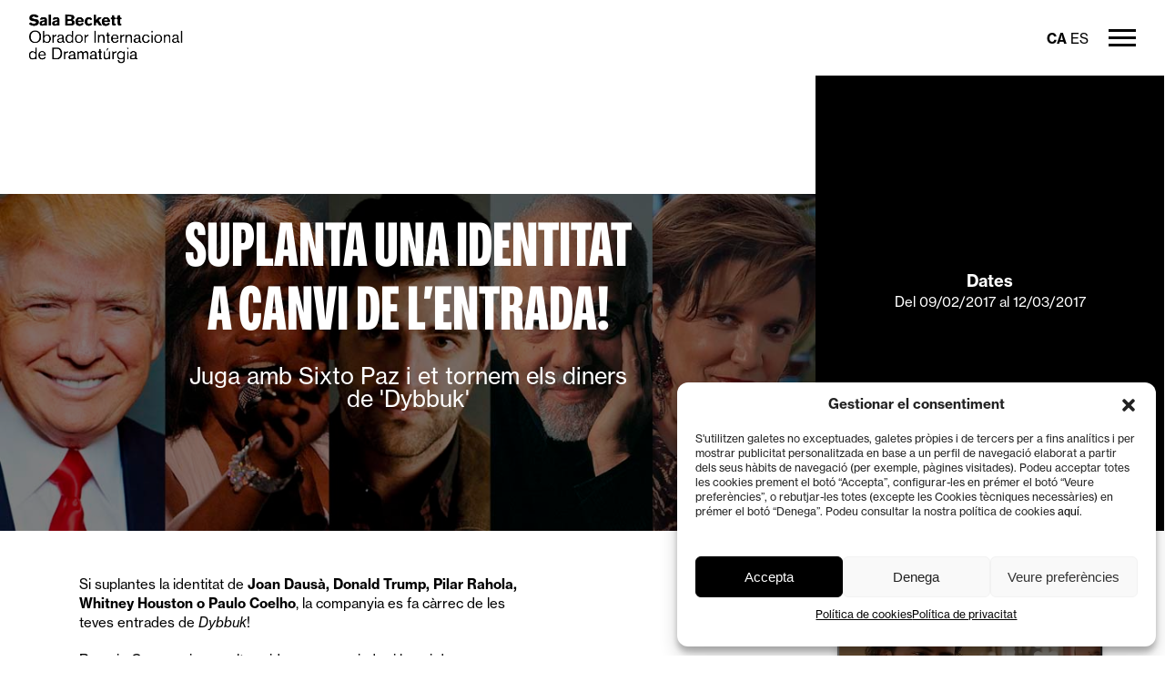

--- FILE ---
content_type: text/html; charset=UTF-8
request_url: https://www.salabeckett.cat/activitat-resta/suplanta-identitat-canvi-lentrada/
body_size: 20989
content:
<!DOCTYPE html><html lang="ca" prefix="og: http://ogp.me/ns#"><head><meta charset="UTF-8"><meta name="viewport" content="width=device-width"><title>Suplanta una identitat a canvi de l’entrada! - Sala Beckett</title><link rel="profile" href="http://gmpg.org/xfn/11"><link rel="icon" type="image/x-icon" href="https://www.salabeckett.cat/wp-content/themes/salabeckett/assets/images/favicon.png"/><link rel="preconnect" href="https://fonts.googleapis.com"><link rel="preconnect" href="https://fonts.gstatic.com" crossorigin><link href="https://fonts.googleapis.com/css2?family=Hind:wght@300;400;500;600;700&display=swap" rel="stylesheet"><link rel="stylesheet" href="https://maxcdn.bootstrapcdn.com/font-awesome/4.6.1/css/font-awesome.min.css"><meta name="facebook-domain-verification" content="2awghn237tdpb6bk13vy27gxdkoywt"/><meta name='robots' content='index, follow, max-image-preview:large, max-snippet:-1, max-video-preview:-1' /><style>img:is([sizes="auto" i], [sizes^="auto," i]) { contain-intrinsic-size: 3000px 1500px }</style><link rel="alternate" hreflang="ca" href="https://www.salabeckett.cat/activitat-resta/suplanta-identitat-canvi-lentrada/" /><link rel="alternate" hreflang="es" href="https://www.salabeckett.cat/es/activitat-resta/suplanta-identidad-cambio-entrada/" /><link rel="alternate" hreflang="x-default" href="https://www.salabeckett.cat/activitat-resta/suplanta-identitat-canvi-lentrada/" /><link rel="canonical" href="https://www.salabeckett.cat/activitat-resta/suplanta-identitat-canvi-lentrada/" /><meta property="og:locale" content="ca_ES" /><meta property="og:type" content="article" /><meta property="og:title" content="Suplanta una identitat a canvi de l’entrada! - Sala Beckett" /><meta property="og:description" content="Si suplantes la identitat de Joan Dausà, Donald Trump, Pilar Rahola, Whitney Houston o Paulo Coelho, la companyia es fa càrrec de les teves entrades de Dybbuk! Romain Gary va viure moltes vides: va ser aviador i heroi de guerra, diplomàtic, cineasta, reporter&#8230; i un dels més grans escriptors de les lletres franceses. Incansable, va inventar [&hellip;]" /><meta property="og:url" content="https://www.salabeckett.cat/activitat-resta/suplanta-identitat-canvi-lentrada/" /><meta property="og:site_name" content="Sala Beckett" /><meta property="article:modified_time" content="2017-02-09T13:34:17+00:00" /><meta property="og:image" content="https://www.salabeckett.cat/wp-content/uploads/2017/02/promo-personatges.jpg" /><meta property="og:image:width" content="1000" /><meta property="og:image:height" content="600" /><meta property="og:image:type" content="image/jpeg" /><meta name="twitter:card" content="summary_large_image" /><meta name="twitter:label1" content="Temps estimat de lectura" /><meta name="twitter:data1" content="1 minut" /> <script type="application/ld+json" class="yoast-schema-graph">{"@context":"https://schema.org","@graph":[{"@type":"WebPage","@id":"https://www.salabeckett.cat/activitat-resta/suplanta-identitat-canvi-lentrada/","url":"https://www.salabeckett.cat/activitat-resta/suplanta-identitat-canvi-lentrada/","name":"Suplanta una identitat a canvi de l’entrada! - Sala Beckett","isPartOf":{"@id":"https://www.salabeckett.cat/#website"},"primaryImageOfPage":{"@id":"https://www.salabeckett.cat/activitat-resta/suplanta-identitat-canvi-lentrada/#primaryimage"},"image":{"@id":"https://www.salabeckett.cat/activitat-resta/suplanta-identitat-canvi-lentrada/#primaryimage"},"thumbnailUrl":"https://www.salabeckett.cat/wp-content/uploads/2017/02/promo-personatges.jpg","datePublished":"2017-02-03T09:49:02+00:00","dateModified":"2017-02-09T13:34:17+00:00","breadcrumb":{"@id":"https://www.salabeckett.cat/activitat-resta/suplanta-identitat-canvi-lentrada/#breadcrumb"},"inLanguage":"ca","potentialAction":[{"@type":"ReadAction","target":["https://www.salabeckett.cat/activitat-resta/suplanta-identitat-canvi-lentrada/"]}]},{"@type":"ImageObject","inLanguage":"ca","@id":"https://www.salabeckett.cat/activitat-resta/suplanta-identitat-canvi-lentrada/#primaryimage","url":"https://www.salabeckett.cat/wp-content/uploads/2017/02/promo-personatges.jpg","contentUrl":"https://www.salabeckett.cat/wp-content/uploads/2017/02/promo-personatges.jpg","width":1000,"height":600},{"@type":"BreadcrumbList","@id":"https://www.salabeckett.cat/activitat-resta/suplanta-identitat-canvi-lentrada/#breadcrumb","itemListElement":[{"@type":"ListItem","position":1,"name":"Portada","item":"https://www.salabeckett.cat/"},{"@type":"ListItem","position":2,"name":"Suplanta una identitat a canvi de l’entrada!"}]},{"@type":"WebSite","@id":"https://www.salabeckett.cat/#website","url":"https://www.salabeckett.cat/","name":"Sala Beckett","description":"Obrador Internacional de Dramatúrgia","potentialAction":[{"@type":"SearchAction","target":{"@type":"EntryPoint","urlTemplate":"https://www.salabeckett.cat/?s={search_term_string}"},"query-input":{"@type":"PropertyValueSpecification","valueRequired":true,"valueName":"search_term_string"}}],"inLanguage":"ca"}]}</script> <link rel='stylesheet' id='woocommerce-pdf-frontend-css-css' href='https://www.salabeckett.cat/wp-content/cache/autoptimize/css/autoptimize_single_987fc842651e34da3063f2054a16ead6.css?ver=5.1.0' type='text/css' media='all' /><link rel='stylesheet' id='bxslider-css' href='https://www.salabeckett.cat/wp-content/cache/autoptimize/css/autoptimize_single_d6711da316447431b655f1e80a001205.css?ver=2.0.1' type='text/css' media='all' /><link rel='stylesheet' id='pretty-photo-css' href='https://www.salabeckett.cat/wp-content/cache/autoptimize/css/autoptimize_single_e8d324d0a1c308cc2c9fdddb263223d5.css?ver=2.0.1' type='text/css' media='all' /><link rel='stylesheet' id='fancybox-css' href='https://www.salabeckett.cat/wp-content/cache/autoptimize/css/autoptimize_single_6c55951ce1e3115711f63f99b7501f3a.css?ver=2.0.1' type='text/css' media='all' /><link rel='stylesheet' id='stylesheet-css' href='https://www.salabeckett.cat/wp-content/cache/autoptimize/css/autoptimize_single_5ea35a3b46745e1172353e28d248a4d4.css?ver=2.0.1' type='text/css' media='all' /><link rel='stylesheet' id='stylesheet-2025-css' href='https://www.salabeckett.cat/wp-content/cache/autoptimize/css/autoptimize_single_ab9b4d40b1eea38efe543c8410df1d70.css?ver=2.0.1' type='text/css' media='all' /><link rel='stylesheet' id='wp-block-library-css' href='https://www.salabeckett.cat/wp-includes/css/dist/block-library/style.min.css?ver=6538eae69f2f9fdf2a002b700c3ea1ed' type='text/css' media='all' /><style id='classic-theme-styles-inline-css' type='text/css'>/*! This file is auto-generated */
.wp-block-button__link{color:#fff;background-color:#32373c;border-radius:9999px;box-shadow:none;text-decoration:none;padding:calc(.667em + 2px) calc(1.333em + 2px);font-size:1.125em}.wp-block-file__button{background:#32373c;color:#fff;text-decoration:none}</style><style id='woocommerce-gateway-redsys-imagenes-tarjetas-style-inline-css' type='text/css'>.wp-block-create-block-bloques-redsys{padding:2px}.wp-block-redsys-payment-images{align-items:center;display:flex;flex-wrap:nowrap;justify-content:flex-start}</style><style id='global-styles-inline-css' type='text/css'>:root{--wp--preset--aspect-ratio--square: 1;--wp--preset--aspect-ratio--4-3: 4/3;--wp--preset--aspect-ratio--3-4: 3/4;--wp--preset--aspect-ratio--3-2: 3/2;--wp--preset--aspect-ratio--2-3: 2/3;--wp--preset--aspect-ratio--16-9: 16/9;--wp--preset--aspect-ratio--9-16: 9/16;--wp--preset--color--black: #000000;--wp--preset--color--cyan-bluish-gray: #abb8c3;--wp--preset--color--white: #ffffff;--wp--preset--color--pale-pink: #f78da7;--wp--preset--color--vivid-red: #cf2e2e;--wp--preset--color--luminous-vivid-orange: #ff6900;--wp--preset--color--luminous-vivid-amber: #fcb900;--wp--preset--color--light-green-cyan: #7bdcb5;--wp--preset--color--vivid-green-cyan: #00d084;--wp--preset--color--pale-cyan-blue: #8ed1fc;--wp--preset--color--vivid-cyan-blue: #0693e3;--wp--preset--color--vivid-purple: #9b51e0;--wp--preset--gradient--vivid-cyan-blue-to-vivid-purple: linear-gradient(135deg,rgba(6,147,227,1) 0%,rgb(155,81,224) 100%);--wp--preset--gradient--light-green-cyan-to-vivid-green-cyan: linear-gradient(135deg,rgb(122,220,180) 0%,rgb(0,208,130) 100%);--wp--preset--gradient--luminous-vivid-amber-to-luminous-vivid-orange: linear-gradient(135deg,rgba(252,185,0,1) 0%,rgba(255,105,0,1) 100%);--wp--preset--gradient--luminous-vivid-orange-to-vivid-red: linear-gradient(135deg,rgba(255,105,0,1) 0%,rgb(207,46,46) 100%);--wp--preset--gradient--very-light-gray-to-cyan-bluish-gray: linear-gradient(135deg,rgb(238,238,238) 0%,rgb(169,184,195) 100%);--wp--preset--gradient--cool-to-warm-spectrum: linear-gradient(135deg,rgb(74,234,220) 0%,rgb(151,120,209) 20%,rgb(207,42,186) 40%,rgb(238,44,130) 60%,rgb(251,105,98) 80%,rgb(254,248,76) 100%);--wp--preset--gradient--blush-light-purple: linear-gradient(135deg,rgb(255,206,236) 0%,rgb(152,150,240) 100%);--wp--preset--gradient--blush-bordeaux: linear-gradient(135deg,rgb(254,205,165) 0%,rgb(254,45,45) 50%,rgb(107,0,62) 100%);--wp--preset--gradient--luminous-dusk: linear-gradient(135deg,rgb(255,203,112) 0%,rgb(199,81,192) 50%,rgb(65,88,208) 100%);--wp--preset--gradient--pale-ocean: linear-gradient(135deg,rgb(255,245,203) 0%,rgb(182,227,212) 50%,rgb(51,167,181) 100%);--wp--preset--gradient--electric-grass: linear-gradient(135deg,rgb(202,248,128) 0%,rgb(113,206,126) 100%);--wp--preset--gradient--midnight: linear-gradient(135deg,rgb(2,3,129) 0%,rgb(40,116,252) 100%);--wp--preset--font-size--small: 13px;--wp--preset--font-size--medium: 20px;--wp--preset--font-size--large: 36px;--wp--preset--font-size--x-large: 42px;--wp--preset--spacing--20: 0.44rem;--wp--preset--spacing--30: 0.67rem;--wp--preset--spacing--40: 1rem;--wp--preset--spacing--50: 1.5rem;--wp--preset--spacing--60: 2.25rem;--wp--preset--spacing--70: 3.38rem;--wp--preset--spacing--80: 5.06rem;--wp--preset--shadow--natural: 6px 6px 9px rgba(0, 0, 0, 0.2);--wp--preset--shadow--deep: 12px 12px 50px rgba(0, 0, 0, 0.4);--wp--preset--shadow--sharp: 6px 6px 0px rgba(0, 0, 0, 0.2);--wp--preset--shadow--outlined: 6px 6px 0px -3px rgba(255, 255, 255, 1), 6px 6px rgba(0, 0, 0, 1);--wp--preset--shadow--crisp: 6px 6px 0px rgba(0, 0, 0, 1);}:where(.is-layout-flex){gap: 0.5em;}:where(.is-layout-grid){gap: 0.5em;}body .is-layout-flex{display: flex;}.is-layout-flex{flex-wrap: wrap;align-items: center;}.is-layout-flex > :is(*, div){margin: 0;}body .is-layout-grid{display: grid;}.is-layout-grid > :is(*, div){margin: 0;}:where(.wp-block-columns.is-layout-flex){gap: 2em;}:where(.wp-block-columns.is-layout-grid){gap: 2em;}:where(.wp-block-post-template.is-layout-flex){gap: 1.25em;}:where(.wp-block-post-template.is-layout-grid){gap: 1.25em;}.has-black-color{color: var(--wp--preset--color--black) !important;}.has-cyan-bluish-gray-color{color: var(--wp--preset--color--cyan-bluish-gray) !important;}.has-white-color{color: var(--wp--preset--color--white) !important;}.has-pale-pink-color{color: var(--wp--preset--color--pale-pink) !important;}.has-vivid-red-color{color: var(--wp--preset--color--vivid-red) !important;}.has-luminous-vivid-orange-color{color: var(--wp--preset--color--luminous-vivid-orange) !important;}.has-luminous-vivid-amber-color{color: var(--wp--preset--color--luminous-vivid-amber) !important;}.has-light-green-cyan-color{color: var(--wp--preset--color--light-green-cyan) !important;}.has-vivid-green-cyan-color{color: var(--wp--preset--color--vivid-green-cyan) !important;}.has-pale-cyan-blue-color{color: var(--wp--preset--color--pale-cyan-blue) !important;}.has-vivid-cyan-blue-color{color: var(--wp--preset--color--vivid-cyan-blue) !important;}.has-vivid-purple-color{color: var(--wp--preset--color--vivid-purple) !important;}.has-black-background-color{background-color: var(--wp--preset--color--black) !important;}.has-cyan-bluish-gray-background-color{background-color: var(--wp--preset--color--cyan-bluish-gray) !important;}.has-white-background-color{background-color: var(--wp--preset--color--white) !important;}.has-pale-pink-background-color{background-color: var(--wp--preset--color--pale-pink) !important;}.has-vivid-red-background-color{background-color: var(--wp--preset--color--vivid-red) !important;}.has-luminous-vivid-orange-background-color{background-color: var(--wp--preset--color--luminous-vivid-orange) !important;}.has-luminous-vivid-amber-background-color{background-color: var(--wp--preset--color--luminous-vivid-amber) !important;}.has-light-green-cyan-background-color{background-color: var(--wp--preset--color--light-green-cyan) !important;}.has-vivid-green-cyan-background-color{background-color: var(--wp--preset--color--vivid-green-cyan) !important;}.has-pale-cyan-blue-background-color{background-color: var(--wp--preset--color--pale-cyan-blue) !important;}.has-vivid-cyan-blue-background-color{background-color: var(--wp--preset--color--vivid-cyan-blue) !important;}.has-vivid-purple-background-color{background-color: var(--wp--preset--color--vivid-purple) !important;}.has-black-border-color{border-color: var(--wp--preset--color--black) !important;}.has-cyan-bluish-gray-border-color{border-color: var(--wp--preset--color--cyan-bluish-gray) !important;}.has-white-border-color{border-color: var(--wp--preset--color--white) !important;}.has-pale-pink-border-color{border-color: var(--wp--preset--color--pale-pink) !important;}.has-vivid-red-border-color{border-color: var(--wp--preset--color--vivid-red) !important;}.has-luminous-vivid-orange-border-color{border-color: var(--wp--preset--color--luminous-vivid-orange) !important;}.has-luminous-vivid-amber-border-color{border-color: var(--wp--preset--color--luminous-vivid-amber) !important;}.has-light-green-cyan-border-color{border-color: var(--wp--preset--color--light-green-cyan) !important;}.has-vivid-green-cyan-border-color{border-color: var(--wp--preset--color--vivid-green-cyan) !important;}.has-pale-cyan-blue-border-color{border-color: var(--wp--preset--color--pale-cyan-blue) !important;}.has-vivid-cyan-blue-border-color{border-color: var(--wp--preset--color--vivid-cyan-blue) !important;}.has-vivid-purple-border-color{border-color: var(--wp--preset--color--vivid-purple) !important;}.has-vivid-cyan-blue-to-vivid-purple-gradient-background{background: var(--wp--preset--gradient--vivid-cyan-blue-to-vivid-purple) !important;}.has-light-green-cyan-to-vivid-green-cyan-gradient-background{background: var(--wp--preset--gradient--light-green-cyan-to-vivid-green-cyan) !important;}.has-luminous-vivid-amber-to-luminous-vivid-orange-gradient-background{background: var(--wp--preset--gradient--luminous-vivid-amber-to-luminous-vivid-orange) !important;}.has-luminous-vivid-orange-to-vivid-red-gradient-background{background: var(--wp--preset--gradient--luminous-vivid-orange-to-vivid-red) !important;}.has-very-light-gray-to-cyan-bluish-gray-gradient-background{background: var(--wp--preset--gradient--very-light-gray-to-cyan-bluish-gray) !important;}.has-cool-to-warm-spectrum-gradient-background{background: var(--wp--preset--gradient--cool-to-warm-spectrum) !important;}.has-blush-light-purple-gradient-background{background: var(--wp--preset--gradient--blush-light-purple) !important;}.has-blush-bordeaux-gradient-background{background: var(--wp--preset--gradient--blush-bordeaux) !important;}.has-luminous-dusk-gradient-background{background: var(--wp--preset--gradient--luminous-dusk) !important;}.has-pale-ocean-gradient-background{background: var(--wp--preset--gradient--pale-ocean) !important;}.has-electric-grass-gradient-background{background: var(--wp--preset--gradient--electric-grass) !important;}.has-midnight-gradient-background{background: var(--wp--preset--gradient--midnight) !important;}.has-small-font-size{font-size: var(--wp--preset--font-size--small) !important;}.has-medium-font-size{font-size: var(--wp--preset--font-size--medium) !important;}.has-large-font-size{font-size: var(--wp--preset--font-size--large) !important;}.has-x-large-font-size{font-size: var(--wp--preset--font-size--x-large) !important;}
:where(.wp-block-post-template.is-layout-flex){gap: 1.25em;}:where(.wp-block-post-template.is-layout-grid){gap: 1.25em;}
:where(.wp-block-columns.is-layout-flex){gap: 2em;}:where(.wp-block-columns.is-layout-grid){gap: 2em;}
:root :where(.wp-block-pullquote){font-size: 1.5em;line-height: 1.6;}</style><link rel='stylesheet' id='woocommerce-layout-css' href='https://www.salabeckett.cat/wp-content/cache/autoptimize/css/autoptimize_single_e98f5279cacaef826050eb2595082e77.css?ver=10.3.7' type='text/css' media='all' /><link rel='stylesheet' id='woocommerce-smallscreen-css' href='https://www.salabeckett.cat/wp-content/cache/autoptimize/css/autoptimize_single_59d266c0ea580aae1113acb3761f7ad5.css?ver=10.3.7' type='text/css' media='only screen and (max-width: 768px)' /><link rel='stylesheet' id='woocommerce-general-css' href='https://www.salabeckett.cat/wp-content/cache/autoptimize/css/autoptimize_single_0a5cfa15a1c3bce6319a071a84e71e83.css?ver=10.3.7' type='text/css' media='all' /><link rel='stylesheet' id='wce-style-css' href='https://www.salabeckett.cat/wp-content/cache/autoptimize/css/autoptimize_single_b0a9cc114d4542382090db216aa30651.css?ver=3.0.0' type='text/css' media='all' /><style id='woocommerce-inline-inline-css' type='text/css'>.woocommerce form .form-row .required { visibility: visible; }</style><link rel='stylesheet' id='cmplz-general-css' href='https://www.salabeckett.cat/wp-content/plugins/complianz-gdpr/assets/css/cookieblocker.min.css?ver=1762949802' type='text/css' media='all' /><link rel='stylesheet' id='brands-styles-css' href='https://www.salabeckett.cat/wp-content/cache/autoptimize/css/autoptimize_single_48d56016b20f151be4f24ba6d0eb1be4.css?ver=10.3.7' type='text/css' media='all' /> <script defer type="text/javascript" src="https://www.salabeckett.cat/wp-includes/js/jquery/jquery.min.js?ver=3.7.1" id="jquery-core-js"></script> <script defer type="text/javascript" src="https://www.salabeckett.cat/wp-includes/js/jquery/jquery-migrate.min.js?ver=3.4.1" id="jquery-migrate-js"></script> <script type="text/javascript" src="https://www.salabeckett.cat/wp-content/plugins/woocommerce/assets/js/jquery-blockui/jquery.blockUI.min.js?ver=2.7.0-wc.10.3.7" id="wc-jquery-blockui-js" defer="defer" data-wp-strategy="defer"></script> <script defer id="wc-add-to-cart-js-extra" src="[data-uri]"></script> <script type="text/javascript" src="https://www.salabeckett.cat/wp-content/plugins/woocommerce/assets/js/frontend/add-to-cart.min.js?ver=10.3.7" id="wc-add-to-cart-js" defer="defer" data-wp-strategy="defer"></script> <script type="text/javascript" src="https://www.salabeckett.cat/wp-content/plugins/woocommerce/assets/js/js-cookie/js.cookie.min.js?ver=2.1.4-wc.10.3.7" id="wc-js-cookie-js" defer="defer" data-wp-strategy="defer"></script> <script defer id="woocommerce-js-extra" src="[data-uri]"></script> <script type="text/javascript" src="https://www.salabeckett.cat/wp-content/plugins/woocommerce/assets/js/frontend/woocommerce.min.js?ver=10.3.7" id="woocommerce-js" defer="defer" data-wp-strategy="defer"></script> <meta name="generator" content="WPML ver:4.8.4 stt:8,1,2;" /><meta name="msapplication-TileImage" content="sdt5Y29tdW5pY2FjaW86U2FtdWVsV29yZHByZXNzMTk4OSEvd3AtbG9naW4ucGhw" /><style>.cmplz-hidden {
					display: none !important;
				}</style><meta name="generator" content=" WooCommerce Redsys Gateway v.26.2.3"> <noscript><style>.woocommerce-product-gallery{ opacity: 1 !important; }</style></noscript> <script defer src="[data-uri]"></script>  <script defer src="https://www.googletagmanager.com/gtag/js?id=AW-597758001"></script> <script defer src="[data-uri]"></script>  <script type="text/plain" data-service="facebook" data-category="marketing">!function (f, b, e, v, n, t, s) {
                    if (f.fbq) return;
                    n = f.fbq = function () {
                        n.callMethod ?
                            n.callMethod.apply(n, arguments) : n.queue.push(arguments)
                    };
                    if (!f._fbq) f._fbq = n;
                    n.push = n;
                    n.loaded = !0;
                    n.version = '2.0';
                    n.queue = [];
                    t = b.createElement(e);
                    t.async = !0;
                    t.src = v;
                    s = b.getElementsByTagName(e)[0];
                    s.parentNode.insertBefore(t, s)
                }(window, document, 'script',
                    'https://connect.facebook.net/en_US/fbevents.js');
                fbq('init', '429897601105366');
                fbq('track', 'PageView');</script> <noscript> <img height="1" width="1" src="https://www.facebook.com/tr?id=429897601105366&ev=PageView&noscript=1"/> </noscript></head><body data-cmplz=1 class="wp-singular activitat-resta-template-default single single-activitat-resta postid-12769 wp-theme-salabeckett theme-salabeckett woocommerce-no-js"><header class="site-header block-center"> <a class="logo" href="https://www.salabeckett.cat/" title="Sala Beckett"> <img src="https://www.salabeckett.cat/wp-content/themes/salabeckett/assets/images/logo.png" alt="Sala Beckett"> </a><div class="overlay"><div class="menu-back tablet"> <i class="fa fa-angle-left"></i> <span>Tornar</span></div><nav><div class="menu-menu-catala-container"><ul id="menu-menu-catala" class="menu"><li id="menu-item-4409" class="menu-item menu-item-type-custom menu-item-object-custom menu-item-has-children menu-item-4409"><a href="#">Programació</a><ul class="sub-menu"><li id="menu-item-4411" class="menu-item menu-item-type-post_type menu-item-object-page menu-item-4411"><a href="https://www.salabeckett.cat/espectacles/">Espectacles</a></li><li id="menu-item-24171" class="menu-item menu-item-type-post_type menu-item-object-page menu-item-24171"><a href="https://www.salabeckett.cat/activitats/">Activitats</a></li><li id="menu-item-39354" class="menu-item menu-item-type-post_type menu-item-object-page menu-item-39354"><a href="https://www.salabeckett.cat/activitats-fora-beckett/">Activitats fora de la Beckett</a></li><li id="menu-item-75098" class="menu-item menu-item-type-post_type menu-item-object-page menu-item-75098"><a href="https://www.salabeckett.cat/espectacles-en-contractacio/">Distribució d&#8217;espectacles</a></li><li id="menu-item-153487" class="menu-item menu-item-type-post_type menu-item-object-page menu-item-153487"><a href="https://www.salabeckett.cat/funcions-per-a-escoles/">Funcions per a escoles</a></li></ul></li><li id="menu-item-3485" class="menu-item menu-item-type-post_type menu-item-object-page menu-item-has-children menu-item-3485"><a href="https://www.salabeckett.cat/cursos/">Formació</a><ul class="sub-menu"><li id="menu-item-124" class="menu-item menu-item-type-post_type menu-item-object-page menu-item-124"><a href="https://www.salabeckett.cat/cursos/">Cursos</a></li><li id="menu-item-3759" class="menu-item menu-item-type-post_type menu-item-object-page menu-item-3759"><a href="https://www.salabeckett.cat/itinerari-beckett-nou/">Itinerari Beckett</a></li><li id="menu-item-126" class="menu-item menu-item-type-post_type menu-item-object-page menu-item-126"><a href="https://www.salabeckett.cat/tutories-de-dramaturgia/">Tutories de dramatúrgia</a></li><li id="menu-item-125" class="menu-item menu-item-type-post_type menu-item-object-page menu-item-125"><a href="https://www.salabeckett.cat/cursos-especials/">Cursos especials per a grups, organitzacions i empreses</a></li><li id="menu-item-154144" class="menu-item menu-item-type-custom menu-item-object-custom menu-item-has-children menu-item-154144"><a href="https://www.salabeckett.cat/obrador-destiu/">L&#8217;Obrador d&#8217;estiu</a><ul class="sub-menu"><li id="menu-item-4221" class="menu-item menu-item-type-post_type menu-item-object-page menu-item-4221"><a href="https://www.salabeckett.cat/obrador-destiu/edicions-anteriors/">Edicions anteriors</a></li><li id="menu-item-20660" class="menu-item menu-item-type-post_type menu-item-object-page menu-item-20660"><a href="https://www.salabeckett.cat/collaboradors-lobrador-destiu/">Col·laboradors de l’Obrador d’estiu</a></li></ul></li></ul></li><li id="menu-item-396" class="menu-item menu-item-type-custom menu-item-object-custom menu-item-has-children menu-item-396"><a href="#">Creació escènica</a><ul class="sub-menu"><li id="menu-item-120" class="menu-item menu-item-type-post_type menu-item-object-page menu-item-120"><a href="https://www.salabeckett.cat/espectacles-creacio-propia/">Espectacles de creació pròpia</a></li><li id="menu-item-122" class="menu-item menu-item-type-post_type menu-item-object-page menu-item-122"><a href="https://www.salabeckett.cat/residencies-de-creacio/">Residències i ajuts a la creació</a></li><li id="menu-item-121" class="menu-item menu-item-type-post_type menu-item-object-page menu-item-121"><a href="https://www.salabeckett.cat/laboratoris-de-creacio/">Laboratoris de creació</a></li><li id="menu-item-132" class="menu-item menu-item-type-post_type menu-item-object-page menu-item-132"><a href="https://www.salabeckett.cat/projectes-internacionals/">Projectes internacionals</a></li><li id="menu-item-392" class="menu-item menu-item-type-post_type menu-item-object-page menu-item-392"><a href="https://www.salabeckett.cat/creacio-jove/">Creació jove i escoles</a></li></ul></li><li id="menu-item-397" class="menu-item menu-item-type-custom menu-item-object-custom menu-item-has-children menu-item-397"><a href="#">Pensament i debat</a><ul class="sub-menu"><li id="menu-item-128" class="menu-item menu-item-type-post_type menu-item-object-page menu-item-128"><a href="https://www.salabeckett.cat/pausa/">Revista (Pausa.)</a></li><li id="menu-item-129" class="menu-item menu-item-type-post_type menu-item-object-page menu-item-129"><a href="https://www.salabeckett.cat/cicles-tematics/">Cicles temàtics</a></li><li id="menu-item-409" class="menu-item menu-item-type-post_type menu-item-object-page menu-item-409"><a href="https://www.salabeckett.cat/conferencies-i-debats/">Col·loquis, conferències i presentacions</a></li><li id="menu-item-408" class="menu-item menu-item-type-post_type menu-item-object-page menu-item-408"><a href="https://www.salabeckett.cat/obrador-de-filosofia/">L’Obrador de filosofia</a></li></ul></li><li id="menu-item-398" class="menu-item menu-item-type-custom menu-item-object-custom menu-item-has-children menu-item-398"><a href="#">Serveis als autors</a><ul class="sub-menu"><li id="menu-item-3830" class="menu-item menu-item-type-post_type menu-item-object-page menu-item-3830"><a href="https://www.salabeckett.cat/club-dautors-autores/">Club d’autors</a></li><li id="menu-item-150" class="menu-item menu-item-type-post_type menu-item-object-page menu-item-150"><a href="https://www.salabeckett.cat/catalandrama/">Catalandrama</a></li><li id="menu-item-149" class="menu-item menu-item-type-post_type menu-item-object-page menu-item-149"><a href="https://www.salabeckett.cat/butlleti/">Butlletí de dramatúrgia</a></li><li id="menu-item-320" class="menu-item menu-item-type-post_type menu-item-object-page menu-item-320"><a href="https://www.salabeckett.cat/tutories-de-dramaturgia/">Tutories de dramatúrgia</a></li><li id="menu-item-148" class="menu-item menu-item-type-post_type menu-item-object-page menu-item-148"><a href="https://www.salabeckett.cat/beques-altres-convocatories/">Beques, premis i convocatòries</a></li><li id="menu-item-4253" class="menu-item menu-item-type-post_type menu-item-object-page menu-item-4253"><a href="https://www.salabeckett.cat/envians-teva-obra/">Envia’ns la teva obra</a></li></ul></li><li id="menu-item-144853" class="menu-item menu-item-type-custom menu-item-object-custom menu-item-has-children menu-item-144853"><a href="#">Publicacions i altres formats</a><ul class="sub-menu"><li id="menu-item-144854" class="menu-item menu-item-type-post_type menu-item-object-page menu-item-144854"><a href="https://www.salabeckett.cat/pausa/">Revista (Pausa.)</a></li><li id="menu-item-2629" class="menu-item menu-item-type-post_type menu-item-object-page menu-item-2629"><a href="https://www.salabeckett.cat/textos-dramatics/">Biblioteca Sala Beckett</a></li><li id="menu-item-2651" class="menu-item menu-item-type-post_type menu-item-object-page menu-item-2651"><a href="https://www.salabeckett.cat/altres-publicacions/">Altres publicacions</a></li><li id="menu-item-140320" class="menu-item menu-item-type-post_type menu-item-object-projecte menu-item-140320"><a href="https://www.salabeckett.cat/projecte/histories-laltra-banda/">Ràdioteatre: Històries de l&#8217;altra banda</a></li><li id="menu-item-134309" class="menu-item menu-item-type-post_type menu-item-object-projecte menu-item-134309"><a href="https://www.salabeckett.cat/projecte/dramawalker-poblenou/">Dramawalker Poblenou</a></li></ul></li><li id="menu-item-363" class="menu-item menu-item-type-post_type menu-item-object-page current_page_parent menu-item-has-children menu-item-363"><a href="https://www.salabeckett.cat/noticies/">Notícies</a><ul class="sub-menu"><li id="menu-item-5935" class="menu-item menu-item-type-post_type menu-item-object-page current_page_parent menu-item-5935"><a href="https://www.salabeckett.cat/noticies/">Notícies actuals</a></li><li id="menu-item-5725" class="menu-item menu-item-type-post_type menu-item-object-page menu-item-5725"><a href="https://www.salabeckett.cat/noticies-anteriors/">Notícies anteriors</a></li></ul></li><li id="menu-item-399" class="menu-item menu-item-type-custom menu-item-object-custom menu-item-has-children menu-item-399"><a href="#">Qui som</a><ul class="sub-menu"><li id="menu-item-400" class="menu-item menu-item-type-custom menu-item-object-custom menu-item-has-children menu-item-400"><a href="#">La Sala Beckett</a><ul class="sub-menu"><li id="menu-item-146" class="menu-item menu-item-type-post_type menu-item-object-page menu-item-146"><a href="https://www.salabeckett.cat/presentacio/">Presentació</a></li><li id="menu-item-145" class="menu-item menu-item-type-post_type menu-item-object-page menu-item-145"><a href="https://www.salabeckett.cat/lequip/">L’equip</a></li><li id="menu-item-144" class="menu-item menu-item-type-post_type menu-item-object-page menu-item-144"><a href="https://www.salabeckett.cat/informacio-corporativa/">Informació corporativa</a></li><li id="menu-item-143" class="menu-item menu-item-type-post_type menu-item-object-page menu-item-143"><a href="https://www.salabeckett.cat/col%c2%b7laboradors/">Suports i patrocinis</a></li></ul></li><li id="menu-item-141" class="menu-item menu-item-type-post_type menu-item-object-page menu-item-141"><a href="https://www.salabeckett.cat/on-som/">On som | Com arribar-hi</a></li><li id="menu-item-162290" class="menu-item menu-item-type-custom menu-item-object-custom menu-item-has-children menu-item-162290"><a href="#">Contacta’ns</a><ul class="sub-menu"><li id="menu-item-135" class="menu-item menu-item-type-post_type menu-item-object-page menu-item-135"><a href="https://www.salabeckett.cat/contactans/">Contacta’ns</a></li><li id="menu-item-436" class="menu-item menu-item-type-post_type menu-item-object-page menu-item-436"><a href="https://www.salabeckett.cat/newsletter/">Vull rebre informació de la Beckett</a></li></ul></li><li id="menu-item-40376" class="menu-item menu-item-type-post_type menu-item-object-page menu-item-40376"><a href="https://www.salabeckett.cat/espais/">Espais</a></li><li id="menu-item-5853" class="menu-item menu-item-type-custom menu-item-object-custom menu-item-has-children menu-item-5853"><a href="#">Històric</a><ul class="sub-menu"><li id="menu-item-5724" class="menu-item menu-item-type-post_type menu-item-object-page menu-item-5724"><a href="https://www.salabeckett.cat/historic-despectacles/">Històric d’espectacles</a></li><li id="menu-item-5723" class="menu-item menu-item-type-post_type menu-item-object-page menu-item-5723"><a href="https://www.salabeckett.cat/historic-dactivitats/">Històric d’activitats</a></li><li id="menu-item-24380" class="menu-item menu-item-type-post_type menu-item-object-page menu-item-24380"><a href="https://www.salabeckett.cat/historic-cicles-tematics/">Històric de cicles temàtics</a></li><li id="menu-item-5721" class="menu-item menu-item-type-post_type menu-item-object-page menu-item-5721"><a href="https://www.salabeckett.cat/historic-de-cursos/">Històric de cursos</a></li><li id="menu-item-58239" class="menu-item menu-item-type-post_type menu-item-object-page menu-item-58239"><a href="https://www.salabeckett.cat/historic-de-residencies/">Històric de residències</a></li><li id="menu-item-137" class="menu-item menu-item-type-post_type menu-item-object-page menu-item-137"><a href="https://www.salabeckett.cat/directori-companyies-residents/">Històric de companyies residents</a></li><li id="menu-item-5934" class="menu-item menu-item-type-post_type menu-item-object-page menu-item-5934"><a href="https://www.salabeckett.cat/memories-dactivitat/">Memòries d’activitat</a></li></ul></li><li id="menu-item-411" class="menu-item menu-item-type-custom menu-item-object-custom menu-item-has-children menu-item-411"><a href="#">Directori d’autors i professors</a><ul class="sub-menu"><li id="menu-item-136" class="menu-item menu-item-type-post_type menu-item-object-page menu-item-136"><a href="https://www.salabeckett.cat/autors/">Directori d&#8217;autors/es</a></li><li id="menu-item-138" class="menu-item menu-item-type-post_type menu-item-object-page menu-item-138"><a href="https://www.salabeckett.cat/directori-de-professors/">Directori de professors/es</a></li></ul></li><li id="menu-item-346" class="menu-item menu-item-type-post_type menu-item-object-page menu-item-346"><a href="https://www.salabeckett.cat/personatges-de-la-beckett/">Personatges de la Beckett</a></li><li id="menu-item-153037" class="menu-item menu-item-type-post_type menu-item-object-page menu-item-153037"><a href="https://www.salabeckett.cat/punt-lila-sala-beckett/">Punt Lila Sala Beckett</a></li><li id="menu-item-159530" class="menu-item menu-item-type-post_type menu-item-object-page menu-item-159530"><a href="https://www.salabeckett.cat/preguntes-frequents/">Preguntes freqüents</a></li></ul></li></ul></div></nav><div class="social-wrapper tablet"> <a class="social" href="https://vimeo.com/user9712668" target="_blank"> <i class="fa fa-vimeo"></i> </a> <a class="social" href="https://twitter.com/salabeckett" target="_blank"> <i class="fa fa-twitter"></i> </a> <a class="social" href="https://www.instagram.com/salabeckett/" target="_blank"> <i class="fa fa-instagram"></i> </a> <a class="social" href="https://www.facebook.com/SalaBeckett/" target="_blank"> <i class="fa fa-facebook"></i> </a></div></div><div class="languages-wrapper"> <a class="active" href="https://www.salabeckett.cat/activitat-resta/suplanta-identitat-canvi-lentrada/">ca</a><a class="" href="https://www.salabeckett.cat/es/activitat-resta/suplanta-identidad-cambio-entrada/">es</a></div><div class="search-wrapper"><form role="search" method="get" class="search-form" action="https://www.salabeckett.cat/cerca/"> <input type="text" name="q" value=""/> <i class="fa fa-search"></i></form></div> <a id="menu-btn" href="#"><div class="line"></div> </a><div class="clear"></div></header><div id="main" class="block-center"><div id="container"><article class="post espectacle"><section class="top-wrapper block-center-full"><div class="left-wrapper "><div class="image"> <img width="1000" height="600" src="https://www.salabeckett.cat/wp-content/uploads/2017/02/promo-personatges.jpg" class="attachment-full size-full" alt="" decoding="async" fetchpriority="high" srcset="https://www.salabeckett.cat/wp-content/uploads/2017/02/promo-personatges.jpg 1000w, https://www.salabeckett.cat/wp-content/uploads/2017/02/promo-personatges-300x180.jpg 300w, https://www.salabeckett.cat/wp-content/uploads/2017/02/promo-personatges-768x461.jpg 768w" sizes="(max-width: 1000px) 100vw, 1000px" /></div><div class="left-inner"><div class="cats-wrapper"></div><h1>Suplanta una identitat a canvi de l’entrada!</h1><div class="subtitle"> Juga amb Sixto Paz i et tornem els diners de 'Dybbuk'</div></div></div><div class="right-wrapper"><div class="mini-info-wrapper"><div class="mini-info-title"> Dates</div><div class="mini-info-content"> Del 09/02/2017 al 12/03/2017</div></div></div></section><section class="bottom-wrapper"><div class="left-wrapper"><div class="content-wrapper"><div class="content"><p>Si suplantes la identitat de <strong>Joan Dausà, Donald Trump, Pilar Rahola, Whitney Houston o Paulo Coelho</strong>, la companyia es fa càrrec de les teves entrades de <em><a href="http://www.salabeckett.cat/espectacle/dybbuk/">Dybbuk</a></em>!</p><p>Romain Gary va viure moltes vides: va ser aviador i heroi de guerra, diplomàtic, cineasta, reporter&#8230; i un dels més grans escriptors de les lletres franceses. Incansable, va inventar múltiples pseudònims però va ser durant els anys 70 que va aconseguir donar vida a Émile Ajar, un dels majors fraus de tots els temps.</p><p>Sixto Paz et convida viure el mateix que el seu protagonista: si suplantes la identitat d’algú altre et tornarà els diners de les teves entrades.</p><p>Si vols jugar és important que sàpigues:</p><ol><li>Primer de tot, has de comprar la teva entrada.</li><li>Envia un e-mail a <a href="mailto:adriana@sixtopazproduccions.com" target="_blank">adriana@sixtopazproduccions.com</a> per iniciar el frau! Ella et farà arribar la informació del personatge.</li><li>El dia que vinguis a veure la funció hauràs de defensar la personalitat que t’hagi proposat la companyia.</li><li>Si no t’ho has pogut preparar, només cal que avisis!</li></ol><p>A qui hauràs de suplantar?</p><ul><li>Setmana 1 (del 9 al 12 de febrer): <strong>Joan Dausà</strong></li><li>Setmana 2 (del 15 al 19 de febrer): <strong>Donald Trump</strong></li><li>Setmana 3 (del 22 al 26 de febrer): <strong>Pilar Rahola</strong></li><li>Setmana 4 (de l&#8217;1 al 5 de març): <strong>Whitney Houston</strong></li><li>Setmana 5 (del 8 al 12 de març): <strong>Paulo Coelho</strong></li></ul></div></div><div class="clear"></div></div><div class="right-wrapper"><div class="videos-wrapper"><div class="videos-inner"> <a rel="prettyPhoto[videos]"><iframe data-placeholder-image="https://www.salabeckett.cat/wp-content/uploads/complianz/placeholders/youtubeOZp-1My2ndA-maxresdefault.webp" data-category="marketing" data-service="youtube" class="cmplz-placeholder-element cmplz-iframe cmplz-iframe-styles cmplz-video " data-cmplz-target="src" data-src-cmplz="https://www.youtube.com/embed/OZp-1My2ndA?rel=0" width="560" height="315"  src="about:blank"  frameborder="0" allowfullscreen></iframe></a></div></div><div class="pdf-wrapper"></div><div class="share-container"><div class="share-title"> Compartir</div><div class="share-wrapper"> <a href="https://twitter.com/intent/tweet?url=https%3A%2F%2Fwww.salabeckett.cat%2Factivitat-resta%2Fsuplanta-identitat-canvi-lentrada%2F" target="_blank" rel="nofollow noopener noreferrer"> <i class="fa fa-twitter"></i> </a> <a href="https://www.facebook.com/sharer/sharer.php?u=https%3A%2F%2Fwww.salabeckett.cat%2Factivitat-resta%2Fsuplanta-identitat-canvi-lentrada%2F" target="_blank" rel="nofollow noopener noreferrer"> <i class="fa fa-facebook"></i> </a> <a class="phone" href="whatsapp://send?text=Suplanta+una+identitat+a+canvi+de+l%E2%80%99entrada%21+-+https%3A%2F%2Fwww.salabeckett.cat%2Factivitat-resta%2Fsuplanta-identitat-canvi-lentrada%2F" data-action="share/whatsapp/share" rel="nofollow noopener noreferrer"> <i class="fa fa-whatsapp"></i> </a></div></div></div><div class="clear"></div></section><section class="interest-container block-center-full"><div class="line"></div><div class="title-header"> Et pot interessar</div><div class="interest-wrapper"><div class="interest"> <a class="image" href="https://www.salabeckett.cat/activitat-resta/la-prestatgeria-de-la-beckett-3/"> <noscript><img width="1728" height="1152" src="https://www.salabeckett.cat/wp-content/uploads/2017/01/dibbuk-9-web.jpg" class="attachment-full size-full" alt="" decoding="async" srcset="https://www.salabeckett.cat/wp-content/uploads/2017/01/dibbuk-9-web.jpg 1728w, https://www.salabeckett.cat/wp-content/uploads/2017/01/dibbuk-9-web-300x200.jpg 300w, https://www.salabeckett.cat/wp-content/uploads/2017/01/dibbuk-9-web-768x512.jpg 768w, https://www.salabeckett.cat/wp-content/uploads/2017/01/dibbuk-9-web-1024x683.jpg 1024w" sizes="(max-width: 1728px) 100vw, 1728px" /></noscript><img width="1728" height="1152" src='data:image/svg+xml,%3Csvg%20xmlns=%22http://www.w3.org/2000/svg%22%20viewBox=%220%200%201728%201152%22%3E%3C/svg%3E' data-src="https://www.salabeckett.cat/wp-content/uploads/2017/01/dibbuk-9-web.jpg" class="lazyload attachment-full size-full" alt="" decoding="async" data-srcset="https://www.salabeckett.cat/wp-content/uploads/2017/01/dibbuk-9-web.jpg 1728w, https://www.salabeckett.cat/wp-content/uploads/2017/01/dibbuk-9-web-300x200.jpg 300w, https://www.salabeckett.cat/wp-content/uploads/2017/01/dibbuk-9-web-768x512.jpg 768w, https://www.salabeckett.cat/wp-content/uploads/2017/01/dibbuk-9-web-1024x683.jpg 1024w" data-sizes="(max-width: 1728px) 100vw, 1728px" /> </a><div class="cats-wrapper"> <span class="post-type"> Xerrada </span></div> <a class="title" href="https://www.salabeckett.cat/activitat-resta/la-prestatgeria-de-la-beckett-3/"> La prestatgeria de la Beckett </a><div class="subtitle"> Trobada amb Sixto Paz a la Biblioteca Manuel Arranz</div><div class="dates"> 14/02/2017</div></div><div class="interest"> <a class="image" href="https://www.salabeckett.cat/espectacle/dybbuk/"> <noscript><img width="1000" height="600" src="https://www.salabeckett.cat/wp-content/uploads/2016/10/cartell-horitzonatl.jpg" class="attachment-full size-full" alt="" decoding="async" srcset="https://www.salabeckett.cat/wp-content/uploads/2016/10/cartell-horitzonatl.jpg 1000w, https://www.salabeckett.cat/wp-content/uploads/2016/10/cartell-horitzonatl-300x180.jpg 300w, https://www.salabeckett.cat/wp-content/uploads/2016/10/cartell-horitzonatl-768x461.jpg 768w" sizes="(max-width: 1000px) 100vw, 1000px" /></noscript><img width="1000" height="600" src='data:image/svg+xml,%3Csvg%20xmlns=%22http://www.w3.org/2000/svg%22%20viewBox=%220%200%201000%20600%22%3E%3C/svg%3E' data-src="https://www.salabeckett.cat/wp-content/uploads/2016/10/cartell-horitzonatl.jpg" class="lazyload attachment-full size-full" alt="" decoding="async" data-srcset="https://www.salabeckett.cat/wp-content/uploads/2016/10/cartell-horitzonatl.jpg 1000w, https://www.salabeckett.cat/wp-content/uploads/2016/10/cartell-horitzonatl-300x180.jpg 300w, https://www.salabeckett.cat/wp-content/uploads/2016/10/cartell-horitzonatl-768x461.jpg 768w" data-sizes="(max-width: 1000px) 100vw, 1000px" /> </a><div class="cats-wrapper"> <span class="post-type"> Espectacle </span></div> <a class="title" href="https://www.salabeckett.cat/espectacle/dybbuk/"> Dybbuk </a><div class="subtitle"> de Jan Vilanova Claudín</div><div class="dates"> Del 09/02/2017 al 12/03/2017</div></div><div class="clear"></div></div></section></article></div></div><footer class="footer-2025"><div class="logo"> <svg width="359" height="76" viewBox="0 0 359 76" fill="none" xmlns="http://www.w3.org/2000/svg"> <path d="M332.678 30.4342C338.986 30.4342 343.361 35.0575 343.768 41.7356H320.572C321.792 34.8517 325.353 30.4342 332.678 30.4342ZM333.798 75.3311C347.227 75.3311 355.467 67.4205 357.401 58.071H343.768C342.242 62.0778 339.088 64.5434 333.696 64.5434C325.862 64.5434 321.385 59.5093 320.368 51.393H358.215C358.215 32.5912 349.261 19.6465 332.475 19.6465C317.214 19.6465 306.735 31.7695 306.735 47.3863C306.735 63.1052 316.502 75.3311 333.798 75.3311ZM293.713 73.79H310.499L288.931 41.119L308.16 21.0848H291.576L273.06 41.0161V0.331055H259.325V73.79H273.06V56.0163L279.063 49.749L293.713 73.79ZM231.856 75.3311C245.794 75.3311 254.442 66.3931 255.357 55.1939H242.03C241.114 61.1533 237.146 64.1326 231.551 64.1326C223.106 64.1326 219.139 57.4545 219.139 47.4884C219.139 37.3174 223.412 30.845 231.755 30.845C236.842 30.845 240.402 34.3381 241.318 38.9613H254.849C253.018 27.5571 244.675 19.6465 231.144 19.6465C215.273 19.6465 205.099 31.7695 205.099 47.4884C205.099 63.208 215.375 75.3311 231.856 75.3311ZM175.698 30.4342C182.005 30.4342 186.38 35.0575 186.787 41.7356H163.591C164.812 34.8517 168.373 30.4342 175.698 30.4342ZM176.817 75.3311C190.246 75.3311 198.487 67.4205 200.42 58.071H186.787C185.261 62.0778 182.107 64.5434 176.715 64.5434C168.881 64.5434 164.405 59.5093 163.388 51.393H201.234C201.234 32.5912 192.281 19.6465 175.494 19.6465C160.234 19.6465 149.755 31.7695 149.755 47.3863C149.755 63.1052 159.522 75.3311 176.817 75.3311ZM102.957 29.9205V12.4541H119.235C125.746 12.4541 129.714 15.6391 129.714 21.0848C129.714 26.8383 125.339 29.9205 118.929 29.9205H102.957ZM102.957 40.9132H119.54C126.255 40.9132 131.342 44.5091 131.342 51.4959C131.342 57.4545 127.068 61.4612 119.947 61.4612H102.957V40.9132ZM88.2052 73.79H121.575C129.307 73.79 135.716 71.633 139.887 67.9342C144.161 64.2354 146.297 59.5093 146.297 52.6255C146.297 43.5846 140.803 36.8037 132.766 34.4409V34.1323C139.583 31.7695 144.161 26.9405 144.161 19.4408C144.161 13.6872 142.329 9.26968 138.361 5.6738C134.598 2.28298 128.595 0.331055 120.761 0.331055H88.2052L88.2052 73.79ZM39.9825 65.2628C35.0994 65.2628 31.8435 63.516 31.8435 58.5848C31.8435 53.6528 35.4043 52.0096 42.6278 50.3656C46.0868 49.5432 49.8513 48.7216 52.2929 47.2834V55.1939C52.2929 60.3316 47.9178 65.2628 39.9825 65.2628ZM53.8189 73.79H67.1467V73.2763C65.9255 72.3517 65.315 69.989 65.315 65.9823V39.1671C65.315 26.8383 59.0077 19.7487 43.3396 19.7487C28.079 19.7487 21.263 27.8657 20.8555 37.1123H33.1658C33.5733 32.0775 36.7266 29.7148 43.2384 29.7148C49.037 29.7148 51.9872 32.1804 51.9872 35.982C51.9872 39.9887 48.0196 40.7082 39.372 41.9406C27.774 43.5846 18.4139 47.2834 18.4139 58.8927C18.4139 69.3724 25.943 75.0231 36.6255 75.0231C45.5781 75.0231 49.3426 71.9409 51.9872 67.9342H52.191C52.4959 70.297 53.0046 72.7626 53.8189 73.79ZM0 73.79H13.8364V0.331055H0V73.79Z" fill="white" /> </svg> <svg width="63" height="79" viewBox="0 0 63 79" fill="none" xmlns="http://www.w3.org/2000/svg"> <path d="M32.8775 29.2629H40.1274V64.0969C40.1274 75.3228 47.5816 78.3311 54.3209 78.3311C59.8345 78.3311 63 78.1001 63 78.1001V66.5274C63 66.5274 60.6511 66.6432 58.9157 66.6432C55.8525 66.6432 53.708 65.1383 53.708 60.741V29.2629H62.6933V18.8474H53.708V0.331055H40.1274V18.8474H32.8775V29.2629ZM0 29.2629H7.24977V64.0969C7.24977 75.3228 14.7034 78.3311 21.4426 78.3311C26.9563 78.3311 30.1217 78.1001 30.1217 78.1001V66.5274C30.1217 66.5274 27.7735 66.6432 26.0374 66.6432C22.9742 66.6432 20.8298 65.1383 20.8298 60.741V29.2629H29.8157V18.8474H20.8298V0.331055H7.24977V18.8474H0V29.2629Z" fill="white" /> </svg></div><div class="cols"><div class="col col1"><ul><li> <a href="https://www.salabeckett.cat/espectacles/" target="_self">Espectacles</a></li><li> <a href="https://www.salabeckett.cat/activitats/" target="_self">Activitats</a></li><li> <a href="https://www.salabeckett.cat/cursos/" target="_self">Cursos</a></li></ul></div><div class="col col2"><h3 class="title">Qui som</h3><ul><li> <a href="https://www.salabeckett.cat/presentacio/" target="_self">La Sala Beckett</a></li><li> <a href="https://www.salabeckett.cat/on-som/" target="_self">On som?</a></li><li> <a href="https://www.salabeckett.cat/contactans/" target="_self">Contacta’ns</a></li><li> <a href="https://www.salabeckett.cat/espais/" target="_self">Espais</a></li><li> <a href="https://www.salabeckett.cat/informacio-corporativa/" target="_self">Transparència</a></li><li> <a href="https://www.salabeckett.cat/personatges-de-la-beckett/" target="_self">Personatges de la Beckett</a></li><li> <a href="https://www.salabeckett.cat/punt-lila-sala-beckett/" target="_self">Punt lila</a></li></ul></div><div class="col col3"><h3 class="title">Serveis als autors</h3><ul><li> <a href="https://www.salabeckett.cat/butlleti/" target="_self">Butlletí de dramatúrgia</a></li><li> <a href="https://www.salabeckett.cat/tutories-de-dramaturgia/" target="_self">Tutories d’escriptura</a></li><li> <a href="https://www.salabeckett.cat/beques-altres-convocatories/" target="_self">Beques, premis i convocatòries</a></li><li> <a href="https://www.salabeckett.cat/catalandrama/" target="_self">Catalandrama</a></li></ul></div><div class="col col4"><h3 class="title"> <a href="https://www.elmenjadordelabeckett.cat/" target="_blank">El Menjador de la Beckett</a></h3></div><div class="col col5"><h3 class="title">Segueix-nos</h3><div class="social"> <a href="https://www.instagram.com/salabeckett/" target="_blank" rel="nofollow noopener noreferrer"> <svg width="30" height="30" viewBox="0 0 30 30" fill="none" xmlns="http://www.w3.org/2000/svg"> <path d="M0 15C0 23.2843 6.71573 30 15 30C23.2843 30 30 23.2843 30 15C30 6.71573 23.2843 0 15 0C6.71573 0 0 6.71573 0 15Z" fill="white"/> <path d="M15 9.26506C16.8554 9.26506 17.1084 9.26506 17.8675 9.26506C18.5422 9.26506 18.8795 9.43374 19.1325 9.51807C19.4699 9.68675 19.7229 9.77109 19.9759 10.0241C20.2289 10.2771 20.3976 10.5301 20.4819 10.8675C20.5663 11.1205 20.6506 11.4578 20.7349 12.1325C20.7349 12.8916 20.7349 13.0602 20.7349 15C20.7349 16.9398 20.7349 17.1084 20.7349 17.8675C20.7349 18.5422 20.5663 18.8795 20.4819 19.1325C20.3133 19.4699 20.2289 19.7229 19.9759 19.9759C19.7229 20.2289 19.4699 20.3976 19.1325 20.4819C18.8795 20.5663 18.5422 20.6506 17.8675 20.7349C17.1084 20.7349 16.9398 20.7349 15 20.7349C13.0602 20.7349 12.8916 20.7349 12.1325 20.7349C11.4578 20.7349 11.1205 20.5663 10.8675 20.4819C10.5301 20.3133 10.2771 20.2289 10.0241 19.9759C9.77109 19.7229 9.60241 19.4699 9.51807 19.1325C9.43374 18.8795 9.3494 18.5422 9.26506 17.8675C9.26506 17.1084 9.26506 16.9398 9.26506 15C9.26506 13.0602 9.26506 12.8916 9.26506 12.1325C9.26506 11.4578 9.43374 11.1205 9.51807 10.8675C9.68675 10.5301 9.77109 10.2771 10.0241 10.0241C10.2771 9.77109 10.5301 9.60241 10.8675 9.51807C11.1205 9.43374 11.4578 9.3494 12.1325 9.26506C12.8916 9.26506 13.1446 9.26506 15 9.26506ZM15 8C13.0602 8 12.8916 8 12.1325 8C11.3735 8 10.8675 8.16868 10.4458 8.33735C10.0241 8.50602 9.60241 8.75904 9.18072 9.18072C8.75904 9.60241 8.59036 9.93976 8.33735 10.4458C8.16868 10.8675 8.08434 11.3735 8 12.1325C8 12.8916 8 13.1446 8 15C8 16.9398 8 17.1084 8 17.8675C8 18.6265 8.16868 19.1325 8.33735 19.5542C8.50602 19.9759 8.75904 20.3976 9.18072 20.8193C9.60241 21.241 9.93976 21.4096 10.4458 21.6627C10.8675 21.8313 11.3735 21.9157 12.1325 22C12.8916 22 13.1446 22 15 22C16.8554 22 17.1084 22 17.8675 22C18.6265 22 19.1325 21.8313 19.5542 21.6627C19.9759 21.494 20.3976 21.241 20.8193 20.8193C21.241 20.3976 21.4096 20.0602 21.6627 19.5542C21.8313 19.1325 21.9157 18.6265 22 17.8675C22 17.1084 22 16.8554 22 15C22 13.1446 22 12.8916 22 12.1325C22 11.3735 21.8313 10.8675 21.6627 10.4458C21.494 10.0241 21.241 9.60241 20.8193 9.18072C20.3976 8.75904 20.0602 8.59036 19.5542 8.33735C19.1325 8.16868 18.6265 8.08434 17.8675 8C17.1084 8 16.9398 8 15 8Z" fill="#EF4128"/> <path d="M15 11.3735C12.9759 11.3735 11.3735 12.9759 11.3735 15C11.3735 17.0241 12.9759 18.6265 15 18.6265C17.0241 18.6265 18.6265 17.0241 18.6265 15C18.6265 12.9759 17.0241 11.3735 15 11.3735ZM15 17.3614C13.7349 17.3614 12.6386 16.3494 12.6386 15C12.6386 13.7349 13.6506 12.6386 15 12.6386C16.2651 12.6386 17.3614 13.6506 17.3614 15C17.3614 16.2651 16.2651 17.3614 15 17.3614Z" fill="#EF4128"/> <path d="M18.7108 12.1325C19.1766 12.1325 19.5542 11.7549 19.5542 11.2892C19.5542 10.8234 19.1766 10.4458 18.7108 10.4458C18.2451 10.4458 17.8675 10.8234 17.8675 11.2892C17.8675 11.7549 18.2451 12.1325 18.7108 12.1325Z" fill="#EF4128"/> </svg> </a> <a href="https://www.facebook.com/SalaBeckett/" target="_blank" rel="nofollow noopener noreferrer"> <svg width="30" height="30" viewBox="0 0 30 30" fill="none" xmlns="http://www.w3.org/2000/svg"> <path d="M0 15C0 23.2843 6.71573 30 15 30C23.2843 30 30 23.2843 30 15C30 6.71573 23.2843 0 15 0C6.71573 0 0 6.71573 0 15Z" fill="white"/> <path d="M22.5 15C22.5 10.875 19.125 7.5 15 7.5C10.875 7.5 7.5 10.875 7.5 15C7.5 18.75 10.2187 21.8438 13.7812 22.4062V17.1562H11.9062V15H13.7812V13.3125C13.7812 11.4375 14.9063 10.4063 16.5938 10.4063C17.4375 10.4063 18.2812 10.5938 18.2812 10.5938V12.4688H17.3438C16.4062 12.4688 16.125 13.0312 16.125 13.5938V15H18.1875L17.8125 17.1562H16.0312V22.5C19.7812 21.9375 22.5 18.75 22.5 15Z" fill="#EF4128"/> </svg> </a> <a href="https://www.youtube.com/user/SalaBeckett" target="_blank" rel="nofollow noopener noreferrer"> <svg width="30" height="30" viewBox="0 0 30 30" fill="none" xmlns="http://www.w3.org/2000/svg"> <path d="M0 15C0 23.2843 6.71573 30 15 30C23.2843 30 30 23.2843 30 15C30 6.71573 23.2843 0 15 0C6.71573 0 0 6.71573 0 15Z" fill="white"/> <path d="M22.125 11.3438C21.9375 10.6875 21.4688 10.2188 20.8125 10.0313C19.6875 9.75 14.9062 9.75 14.9062 9.75C14.9062 9.75 10.2188 9.75 9.00001 10.0313C8.34376 10.2188 7.875 10.6875 7.6875 11.3438C7.5 12.5625 7.5 15 7.5 15C7.5 15 7.5 17.4375 7.78125 18.6563C7.96875 19.3125 8.4375 19.7813 9.09375 19.9688C10.2187 20.25 15 20.25 15 20.25C15 20.25 19.6875 20.25 20.9062 19.9688C21.5625 19.7813 22.0313 19.3125 22.2188 18.6563C22.5 17.4375 22.5 15 22.5 15C22.5 15 22.5 12.5625 22.125 11.3438ZM13.5 17.25V12.75L17.4375 15L13.5 17.25Z" fill="#EF4128"/> </svg> </a> <a href="https://x.com/salabeckett" target="_blank" rel="nofollow noopener noreferrer"> <svg width="30" height="30" viewBox="0 0 30 30" fill="none" xmlns="http://www.w3.org/2000/svg"> <rect width="30" height="30" rx="15" fill="white"/> <path d="M16.238 14.0052L21.0784 8.5H19.9318L15.7271 13.2792L12.3714 8.5H8.5L13.5756 15.7276L8.5 21.5H9.6466L14.0839 16.452L17.6286 21.5H21.5M10.0604 9.34603H11.8219L19.9309 20.6955H18.169" fill="#EF4128"/> </svg> </a> <a href="https://bsky.app/profile/salabeckett.bsky.social" target="_blank" rel="nofollow noopener noreferrer"> <svg width="30" height="30" viewBox="0 0 30 30" fill="none" xmlns="http://www.w3.org/2000/svg"> <path d="M0 15C0 23.2843 6.71573 30 15 30C23.2843 30 30 23.2843 30 15C30 6.71573 23.2843 0 15 0C6.71573 0 0 6.71573 0 15Z" fill="white"/> <path d="M 10.75 9.28 C 12.47 10.58 14.32 13.19 15 14.6 C 15.68 13.19 17.53 10.58 19.25 9.28 C 20.49 8.35 22.5 7.63 22.5 9.93 C 22.5 10.38 22.24 13.77 22.08 14.32 C 21.55 16.24 19.6 16.72 17.86 16.43 C 20.9 16.95 21.67 18.66 20 20.37 C 16.84 23.62 15.45 19.55 15.1 18.51 C 15.03 18.32 15 18.23 15 18.31 C 15 18.23 14.97 18.32 14.9 18.51 C 14.55 19.55 13.17 23.62 10 20.37 C 8.33 18.66 9.11 16.95 12.14 16.43 C 10.4 16.72 8.45 16.24 7.92 14.32 C 7.76 13.77 7.5 10.38 7.5 9.93 C 7.5 7.63 9.51 8.35 10.75 9.28 Z" fill="#EF4128"/> </svg> </a> <a href="https://www.tiktok.com/@salabeckett" target="_blank" rel="nofollow noopener noreferrer"> <svg width="30" height="30" viewBox="0 0 30 30" fill="none" xmlns="http://www.w3.org/2000/svg"> <rect width="30" height="30" rx="15" fill="white"/> <path d="M 21.008 9.849 C 20.883 9.786 20.762 9.718 20.644 9.643 C 20.302 9.423 19.989 9.163 19.711 8.87 C 19.015 8.093 18.755 7.305 18.659 6.754 L 18.663 6.754 C 18.583 6.296 18.616 6 18.621 6 L 15.45 6 L 15.45 17.953 C 15.45 18.114 15.45 18.272 15.443 18.429 C 15.443 18.449 15.442 18.467 15.44 18.488 C 15.44 18.496 15.44 18.505 15.438 18.514 C 15.438 18.517 15.438 18.519 15.438 18.521 C 15.405 18.95 15.264 19.364 15.028 19.728 C 14.792 20.091 14.468 20.392 14.084 20.604 C 13.684 20.826 13.232 20.942 12.772 20.942 C 11.295 20.942 10.098 19.767 10.098 18.317 C 10.098 16.867 11.295 15.692 12.772 15.692 C 13.052 15.692 13.33 15.735 13.596 15.819 L 13.599 12.672 C 12.792 12.57 11.972 12.633 11.191 12.855 C 10.41 13.078 9.685 13.456 9.061 13.966 C 8.515 14.429 8.056 14.981 7.704 15.598 C 7.57 15.823 7.065 16.727 7.004 18.195 C 6.965 19.028 7.222 19.89 7.344 20.247 L 7.344 20.255 C 7.421 20.465 7.719 21.181 8.205 21.785 C 8.597 22.27 9.059 22.695 9.578 23.049 L 9.578 23.041 L 9.586 23.049 C 11.121 24.065 12.823 23.999 12.823 23.999 C 13.117 23.987 14.104 23.999 15.225 23.481 C 16.468 22.907 17.175 22.051 17.175 22.051 C 17.627 21.54 17.987 20.958 18.238 20.329 C 18.525 19.594 18.621 18.712 18.621 18.359 L 18.621 12.018 C 18.659 12.04 19.172 12.371 19.172 12.371 C 19.172 12.371 19.91 12.832 21.061 13.132 C 21.887 13.346 23 13.391 23 13.391 L 23 10.322 C 22.61 10.363 21.818 10.243 21.008 9.849 Z" fill="#EF4128"/> </svg> </a></div><div class="text"><p>Carrer de Pere IV, 228, 232, Sant Martí, 08005 Barcelona, Espanya</p><p>Tel. 93 284 53 12</p></div></div></div><div class="logos-wrapper"><div class="logos support"><h3 class="title">Amb el suport de:</h3><div class="items"> <noscript><img width="300" height="77" src="https://www.salabeckett.cat/wp-content/uploads/2025/12/ajbcn-sign-com-blanc-transparent-300x77.png" class="attachment-medium size-medium" alt="" decoding="async" srcset="https://www.salabeckett.cat/wp-content/uploads/2025/12/ajbcn-sign-com-blanc-transparent-300x77.png 300w, https://www.salabeckett.cat/wp-content/uploads/2025/12/ajbcn-sign-com-blanc-transparent-1024x262.png 1024w, https://www.salabeckett.cat/wp-content/uploads/2025/12/ajbcn-sign-com-blanc-transparent-768x197.png 768w, https://www.salabeckett.cat/wp-content/uploads/2025/12/ajbcn-sign-com-blanc-transparent-1536x393.png 1536w, https://www.salabeckett.cat/wp-content/uploads/2025/12/ajbcn-sign-com-blanc-transparent-2048x525.png 2048w, https://www.salabeckett.cat/wp-content/uploads/2025/12/ajbcn-sign-com-blanc-transparent-600x154.png 600w" sizes="(max-width: 300px) 100vw, 300px" /></noscript><img width="300" height="77" src='data:image/svg+xml,%3Csvg%20xmlns=%22http://www.w3.org/2000/svg%22%20viewBox=%220%200%20300%2077%22%3E%3C/svg%3E' data-src="https://www.salabeckett.cat/wp-content/uploads/2025/12/ajbcn-sign-com-blanc-transparent-300x77.png" class="lazyload attachment-medium size-medium" alt="" decoding="async" data-srcset="https://www.salabeckett.cat/wp-content/uploads/2025/12/ajbcn-sign-com-blanc-transparent-300x77.png 300w, https://www.salabeckett.cat/wp-content/uploads/2025/12/ajbcn-sign-com-blanc-transparent-1024x262.png 1024w, https://www.salabeckett.cat/wp-content/uploads/2025/12/ajbcn-sign-com-blanc-transparent-768x197.png 768w, https://www.salabeckett.cat/wp-content/uploads/2025/12/ajbcn-sign-com-blanc-transparent-1536x393.png 1536w, https://www.salabeckett.cat/wp-content/uploads/2025/12/ajbcn-sign-com-blanc-transparent-2048x525.png 2048w, https://www.salabeckett.cat/wp-content/uploads/2025/12/ajbcn-sign-com-blanc-transparent-600x154.png 600w" data-sizes="(max-width: 300px) 100vw, 300px" /> <noscript><img width="218" height="48" src="https://www.salabeckett.cat/wp-content/uploads/2025/06/cultura-blanc-h3-1.png" class="attachment-medium size-medium" alt="" decoding="async" /></noscript><img width="218" height="48" src='data:image/svg+xml,%3Csvg%20xmlns=%22http://www.w3.org/2000/svg%22%20viewBox=%220%200%20218%2048%22%3E%3C/svg%3E' data-src="https://www.salabeckett.cat/wp-content/uploads/2025/06/cultura-blanc-h3-1.png" class="lazyload attachment-medium size-medium" alt="" decoding="async" /> <noscript><img width="272" height="48" src="https://www.salabeckett.cat/wp-content/uploads/2025/06/inaem-02-monocromatico-blanco-1.png" class="attachment-medium size-medium" alt="" decoding="async" /></noscript><img width="272" height="48" src='data:image/svg+xml,%3Csvg%20xmlns=%22http://www.w3.org/2000/svg%22%20viewBox=%220%200%20272%2048%22%3E%3C/svg%3E' data-src="https://www.salabeckett.cat/wp-content/uploads/2025/06/inaem-02-monocromatico-blanco-1.png" class="lazyload attachment-medium size-medium" alt="" decoding="async" /></div></div><div class="logos sponsors"><h3 class="title">Amb el patrocini de:</h3><div class="items"> <noscript><img width="232" height="48" src="https://www.salabeckett.cat/wp-content/uploads/2025/06/logo-periodico.png" class="attachment-medium size-medium" alt="" decoding="async" /></noscript><img width="232" height="48" src='data:image/svg+xml,%3Csvg%20xmlns=%22http://www.w3.org/2000/svg%22%20viewBox=%220%200%20232%2048%22%3E%3C/svg%3E' data-src="https://www.salabeckett.cat/wp-content/uploads/2025/06/logo-periodico.png" class="lazyload attachment-medium size-medium" alt="" decoding="async" /> <noscript><img width="71" height="60" src="https://www.salabeckett.cat/wp-content/uploads/2025/06/logo-estrella-damm.png" class="attachment-medium size-medium" alt="" decoding="async" /></noscript><img width="71" height="60" src='data:image/svg+xml,%3Csvg%20xmlns=%22http://www.w3.org/2000/svg%22%20viewBox=%220%200%2071%2060%22%3E%3C/svg%3E' data-src="https://www.salabeckett.cat/wp-content/uploads/2025/06/logo-estrella-damm.png" class="lazyload attachment-medium size-medium" alt="" decoding="async" /></div></div><div class="extra-sponsors"> <a href="https://www.salabeckett.cat/col%c2%b7laboradors/" target="_self">Més informació sobre suports, patrocinis i entitats col·laboradores</a></div></div><div class="foot"><div class="c1"> © 2025 - 2026, Sala Beckett. C/Pere IV 228, 08005 Barcelona, Espanya.</div><div class="c2"> <a href="https://www.salabeckett.cat/avis-legal/">Avís legal</a> <span>|</span> <a href="https://www.salabeckett.cat/politica-de-privacitat/">Política de privacitat</a> <span>|</span> <a href="https://www.salabeckett.cat/politica-de-cookies/">Política de cookies</a> <span>|</span> <a href="https://www.salabeckett.cat/condicions-dus/">Condicions d&#8217;ús</a> <span>|</span> <a href="https://www.salabeckett.cat/preguntes-frequents/">Preguntes freqüents</a></div><div class="c3"> <a href="https://copymouse.com/" target="_blank">Desenvolupament web: Copymouse, SCCL</a></div></div></footer> <script type="speculationrules">{"prefetch":[{"source":"document","where":{"and":[{"href_matches":"\/*"},{"not":{"href_matches":["\/wp-*.php","\/wp-admin\/*","\/wp-content\/uploads\/*","\/wp-content\/*","\/wp-content\/plugins\/*","\/wp-content\/themes\/salabeckett\/*","\/*\\?(.+)"]}},{"not":{"selector_matches":"a[rel~=\"nofollow\"]"}},{"not":{"selector_matches":".no-prefetch, .no-prefetch a"}}]},"eagerness":"conservative"}]}</script> <div id="cmplz-cookiebanner-container"><div class="cmplz-cookiebanner cmplz-hidden banner-1 consentiment-de-cookies optin cmplz-bottom-right cmplz-categories-type-view-preferences" aria-modal="true" data-nosnippet="true" role="dialog" aria-live="polite" aria-labelledby="cmplz-header-1-optin" aria-describedby="cmplz-message-1-optin"><div class="cmplz-header"><div class="cmplz-logo"></div><div class="cmplz-title" id="cmplz-header-1-optin">Gestionar el consentiment</div><div class="cmplz-close" tabindex="0" role="button" aria-label="Tanca la finestra"> <svg aria-hidden="true" focusable="false" data-prefix="fas" data-icon="times" class="svg-inline--fa fa-times fa-w-11" role="img" xmlns="http://www.w3.org/2000/svg" viewBox="0 0 352 512"><path fill="currentColor" d="M242.72 256l100.07-100.07c12.28-12.28 12.28-32.19 0-44.48l-22.24-22.24c-12.28-12.28-32.19-12.28-44.48 0L176 189.28 75.93 89.21c-12.28-12.28-32.19-12.28-44.48 0L9.21 111.45c-12.28 12.28-12.28 32.19 0 44.48L109.28 256 9.21 356.07c-12.28 12.28-12.28 32.19 0 44.48l22.24 22.24c12.28 12.28 32.2 12.28 44.48 0L176 322.72l100.07 100.07c12.28 12.28 32.2 12.28 44.48 0l22.24-22.24c12.28-12.28 12.28-32.19 0-44.48L242.72 256z"></path></svg></div></div><div class="cmplz-divider cmplz-divider-header"></div><div class="cmplz-body"><div class="cmplz-message" id="cmplz-message-1-optin"><p>S'utilitzen galetes no exceptuades, galetes pròpies i de tercers per a fins analítics i per mostrar publicitat personalitzada en base a un perfil de navegació elaborat a partir dels seus hàbits de navegació (per exemple, pàgines visitades). Podeu acceptar totes les cookies prement el botó “Accepta”, configurar-les en prémer el botó “Veure preferències”, o rebutjar-les totes (excepte les Cookies tècniques necessàries) en prémer el botó “Denega”. Podeu consultar la nostra política de cookies&nbsp;<a href="https://www.salabeckett.cat/politica-de-privacitat/">aquí</a>.</p></div><div class="cmplz-categories"> <details class="cmplz-category cmplz-functional" > <summary> <span class="cmplz-category-header"> <span class="cmplz-category-title">Funcional</span> <span class='cmplz-always-active'> <span class="cmplz-banner-checkbox"> <input type="checkbox"
 id="cmplz-functional-optin"
 data-category="cmplz_functional"
 class="cmplz-consent-checkbox cmplz-functional"
 size="40"
 value="1"/> <label class="cmplz-label" for="cmplz-functional-optin"><span class="screen-reader-text">Funcional</span></label> </span> Sempre actiu </span> <span class="cmplz-icon cmplz-open"> <svg xmlns="http://www.w3.org/2000/svg" viewBox="0 0 448 512"  height="18" ><path d="M224 416c-8.188 0-16.38-3.125-22.62-9.375l-192-192c-12.5-12.5-12.5-32.75 0-45.25s32.75-12.5 45.25 0L224 338.8l169.4-169.4c12.5-12.5 32.75-12.5 45.25 0s12.5 32.75 0 45.25l-192 192C240.4 412.9 232.2 416 224 416z"/></svg> </span> </span> </summary><div class="cmplz-description"> <span class="cmplz-description-functional">L'emmagatzematge o accés tècnic és estrictament necessari amb la finalitat legítima de permetre l'ús d'un determinat servei sol·licitat explícitament per l'abonat o usuari, o amb l'única finalitat de realitzar la transmissió d'una comunicació a través d'una xarxa de comunicacions electròniques.</span></div> </details> <details class="cmplz-category cmplz-preferences" > <summary> <span class="cmplz-category-header"> <span class="cmplz-category-title">Preferències</span> <span class="cmplz-banner-checkbox"> <input type="checkbox"
 id="cmplz-preferences-optin"
 data-category="cmplz_preferences"
 class="cmplz-consent-checkbox cmplz-preferences"
 size="40"
 value="1"/> <label class="cmplz-label" for="cmplz-preferences-optin"><span class="screen-reader-text">Preferències</span></label> </span> <span class="cmplz-icon cmplz-open"> <svg xmlns="http://www.w3.org/2000/svg" viewBox="0 0 448 512"  height="18" ><path d="M224 416c-8.188 0-16.38-3.125-22.62-9.375l-192-192c-12.5-12.5-12.5-32.75 0-45.25s32.75-12.5 45.25 0L224 338.8l169.4-169.4c12.5-12.5 32.75-12.5 45.25 0s12.5 32.75 0 45.25l-192 192C240.4 412.9 232.2 416 224 416z"/></svg> </span> </span> </summary><div class="cmplz-description"> <span class="cmplz-description-preferences">L'emmagatzematge tècnic o l'accés és necessari amb la finalitat legítima d'emmagatzemar preferències que no siguin sol·licitades pel subscriptor o usuari.</span></div> </details> <details class="cmplz-category cmplz-statistics" > <summary> <span class="cmplz-category-header"> <span class="cmplz-category-title">Estadístiques</span> <span class="cmplz-banner-checkbox"> <input type="checkbox"
 id="cmplz-statistics-optin"
 data-category="cmplz_statistics"
 class="cmplz-consent-checkbox cmplz-statistics"
 size="40"
 value="1"/> <label class="cmplz-label" for="cmplz-statistics-optin"><span class="screen-reader-text">Estadístiques</span></label> </span> <span class="cmplz-icon cmplz-open"> <svg xmlns="http://www.w3.org/2000/svg" viewBox="0 0 448 512"  height="18" ><path d="M224 416c-8.188 0-16.38-3.125-22.62-9.375l-192-192c-12.5-12.5-12.5-32.75 0-45.25s32.75-12.5 45.25 0L224 338.8l169.4-169.4c12.5-12.5 32.75-12.5 45.25 0s12.5 32.75 0 45.25l-192 192C240.4 412.9 232.2 416 224 416z"/></svg> </span> </span> </summary><div class="cmplz-description"> <span class="cmplz-description-statistics">L'emmagatzematge o accés tècnic que s'utilitza exclusivament amb finalitats estadístiques.</span> <span class="cmplz-description-statistics-anonymous">L'emmagatzematge o l'accés tècnic és estrictament necessari per a la finalitat legítima de permetre l'ús d'un determinat servei sol·licitat explícitament pel subscriptor o usuari, o amb la única finalitat de dur a terme la transmissió d'una comunicació a través d'una xarxa de comunicacions electròniques.</span></div> </details> <details class="cmplz-category cmplz-marketing" > <summary> <span class="cmplz-category-header"> <span class="cmplz-category-title">Màrqueting</span> <span class="cmplz-banner-checkbox"> <input type="checkbox"
 id="cmplz-marketing-optin"
 data-category="cmplz_marketing"
 class="cmplz-consent-checkbox cmplz-marketing"
 size="40"
 value="1"/> <label class="cmplz-label" for="cmplz-marketing-optin"><span class="screen-reader-text">Màrqueting</span></label> </span> <span class="cmplz-icon cmplz-open"> <svg xmlns="http://www.w3.org/2000/svg" viewBox="0 0 448 512"  height="18" ><path d="M224 416c-8.188 0-16.38-3.125-22.62-9.375l-192-192c-12.5-12.5-12.5-32.75 0-45.25s32.75-12.5 45.25 0L224 338.8l169.4-169.4c12.5-12.5 32.75-12.5 45.25 0s12.5 32.75 0 45.25l-192 192C240.4 412.9 232.2 416 224 416z"/></svg> </span> </span> </summary><div class="cmplz-description"> <span class="cmplz-description-marketing">L'emmagatzematge tècnic o l'accés són necessaris per crear perfils d'usuari per enviar publicitat o per fer un seguiment de l'usuari en un lloc web o en diversos llocs web amb finalitats de màrqueting similars.</span></div> </details></div></div><div class="cmplz-links cmplz-information"><ul><li><a class="cmplz-link cmplz-manage-options cookie-statement" href="#" data-relative_url="#cmplz-manage-consent-container">Gestiona les opcions</a></li><li><a class="cmplz-link cmplz-manage-third-parties cookie-statement" href="#" data-relative_url="#cmplz-cookies-overview">Gestiona els serveis</a></li><li><a class="cmplz-link cmplz-manage-vendors tcf cookie-statement" href="#" data-relative_url="#cmplz-tcf-wrapper">Gestiona {vendor_count} proveïdors</a></li><li><a class="cmplz-link cmplz-external cmplz-read-more-purposes tcf" target="_blank" rel="noopener noreferrer nofollow" href="https://cookiedatabase.org/tcf/purposes/" aria-label="Read more about TCF purposes on Cookie Database">Llegeix més sobre aquests propòsits</a></li></ul></div><div class="cmplz-divider cmplz-footer"></div><div class="cmplz-buttons"> <button class="cmplz-btn cmplz-accept">Accepta</button> <button class="cmplz-btn cmplz-deny">Denega</button> <button class="cmplz-btn cmplz-view-preferences">Veure preferències</button> <button class="cmplz-btn cmplz-save-preferences">Desa les preferències</button> <a class="cmplz-btn cmplz-manage-options tcf cookie-statement" href="#" data-relative_url="#cmplz-manage-consent-container">Veure preferències</a></div><div class="cmplz-documents cmplz-links"><ul><li><a class="cmplz-link cookie-statement" href="#" data-relative_url="">{title}</a></li><li><a class="cmplz-link privacy-statement" href="#" data-relative_url="">{title}</a></li><li><a class="cmplz-link impressum" href="#" data-relative_url="">{title}</a></li></ul></div></div></div><div id="cmplz-manage-consent" data-nosnippet="true"><button class="cmplz-btn cmplz-hidden cmplz-manage-consent manage-consent-1">Gestionar el consentiment</button></div> <script defer src="[data-uri]"></script> <noscript><style>.lazyload{display:none;}</style></noscript><script data-noptimize="1">window.lazySizesConfig=window.lazySizesConfig||{};window.lazySizesConfig.loadMode=1;</script><script defer data-noptimize="1" src='https://www.salabeckett.cat/wp-content/plugins/autoptimize/classes/external/js/lazysizes.min.js?ao_version=3.1.13'></script> <script defer src="[data-uri]"></script> <link rel='stylesheet' id='wc-blocks-style-css' href='https://www.salabeckett.cat/wp-content/cache/autoptimize/css/autoptimize_single_e2d671c403c7e2bd09b3b298c748d0db.css?ver=wc-10.3.7' type='text/css' media='all' /> <script defer id="cart-widget-js-extra" src="[data-uri]"></script> <script type="text/javascript" src="https://www.salabeckett.cat/wp-content/plugins/woocommerce-multilingual/res/js/cart_widget.min.js?ver=5.5.2.3" id="cart-widget-js" defer="defer" data-wp-strategy="defer"></script> <script defer type="text/javascript" src="https://www.salabeckett.cat/wp-content/plugins/woocommerce/assets/js/sourcebuster/sourcebuster.min.js?ver=10.3.7" id="sourcebuster-js-js"></script> <script defer id="wc-order-attribution-js-extra" src="[data-uri]"></script> <script defer type="text/javascript" src="https://www.salabeckett.cat/wp-content/plugins/woocommerce/assets/js/frontend/order-attribution.min.js?ver=10.3.7" id="wc-order-attribution-js"></script> <script defer id="gforms_recaptcha_recaptcha-js-extra" src="[data-uri]"></script> <script type="text/javascript" src="https://www.google.com/recaptcha/api.js?render=6LdYdYsrAAAAAIbABAiLleXLKrQ2hL6T4vPOnVIR&amp;ver=2.1.0" id="gforms_recaptcha_recaptcha-js" defer="defer" data-wp-strategy="defer"></script> <script type="text/javascript" src="https://www.salabeckett.cat/wp-content/plugins/gravityformsrecaptcha/js/frontend.min.js?ver=2.1.0" id="gforms_recaptcha_frontend-js" defer="defer" data-wp-strategy="defer"></script> <script defer type="text/javascript" src="https://www.salabeckett.cat/wp-content/themes/salabeckett/assets/js/jquery.bxslider/jquery.bxslider.min.js?ver=2.0.1" id="bxslider-js"></script> <script defer type="text/javascript" src="https://www.salabeckett.cat/wp-content/cache/autoptimize/js/autoptimize_single_b3248cc9192fab5de10bddf326a6d5fc.js?ver=2.0.1" id="modernizr.custom-js"></script> <script defer type="text/javascript" src="https://www.salabeckett.cat/wp-content/cache/autoptimize/js/autoptimize_single_f81c3c778084503cad39095830c6b3f1.js?ver=2.0.1" id="pretty-photo-js"></script> <script defer type="text/javascript" src="https://www.salabeckett.cat/wp-content/cache/autoptimize/js/autoptimize_single_cc9e759f24ba773aeef8a131889d3728.js?ver=2.0.1" id="fancybox-js"></script> <script defer type="text/javascript" src="https://www.salabeckett.cat/wp-content/cache/autoptimize/js/autoptimize_single_34524d59ed7948d48b623edbcb1bca3a.js?ver=2.0.1" id="funciones-js"></script> <script defer id="cmplz-cookiebanner-js-extra" src="[data-uri]"></script> <script defer type="text/javascript" src="https://www.salabeckett.cat/wp-content/plugins/complianz-gdpr/cookiebanner/js/complianz.min.js?ver=1762949803" id="cmplz-cookiebanner-js"></script>  <script defer src="[data-uri]"></script> </body></html>
<!--
Performance optimized by W3 Total Cache. Learn more: https://www.boldgrid.com/w3-total-cache/

Page Caching using Disk: Enhanced 

Served from: www.salabeckett.cat @ 2026-01-24 18:57:09 by W3 Total Cache
-->

--- FILE ---
content_type: text/html; charset=utf-8
request_url: https://www.google.com/recaptcha/api2/anchor?ar=1&k=6LdYdYsrAAAAAIbABAiLleXLKrQ2hL6T4vPOnVIR&co=aHR0cHM6Ly93d3cuc2FsYWJlY2tldHQuY2F0OjQ0Mw..&hl=en&v=N67nZn4AqZkNcbeMu4prBgzg&size=invisible&anchor-ms=20000&execute-ms=30000&cb=gosif1pxedmq
body_size: 48788
content:
<!DOCTYPE HTML><html dir="ltr" lang="en"><head><meta http-equiv="Content-Type" content="text/html; charset=UTF-8">
<meta http-equiv="X-UA-Compatible" content="IE=edge">
<title>reCAPTCHA</title>
<style type="text/css">
/* cyrillic-ext */
@font-face {
  font-family: 'Roboto';
  font-style: normal;
  font-weight: 400;
  font-stretch: 100%;
  src: url(//fonts.gstatic.com/s/roboto/v48/KFO7CnqEu92Fr1ME7kSn66aGLdTylUAMa3GUBHMdazTgWw.woff2) format('woff2');
  unicode-range: U+0460-052F, U+1C80-1C8A, U+20B4, U+2DE0-2DFF, U+A640-A69F, U+FE2E-FE2F;
}
/* cyrillic */
@font-face {
  font-family: 'Roboto';
  font-style: normal;
  font-weight: 400;
  font-stretch: 100%;
  src: url(//fonts.gstatic.com/s/roboto/v48/KFO7CnqEu92Fr1ME7kSn66aGLdTylUAMa3iUBHMdazTgWw.woff2) format('woff2');
  unicode-range: U+0301, U+0400-045F, U+0490-0491, U+04B0-04B1, U+2116;
}
/* greek-ext */
@font-face {
  font-family: 'Roboto';
  font-style: normal;
  font-weight: 400;
  font-stretch: 100%;
  src: url(//fonts.gstatic.com/s/roboto/v48/KFO7CnqEu92Fr1ME7kSn66aGLdTylUAMa3CUBHMdazTgWw.woff2) format('woff2');
  unicode-range: U+1F00-1FFF;
}
/* greek */
@font-face {
  font-family: 'Roboto';
  font-style: normal;
  font-weight: 400;
  font-stretch: 100%;
  src: url(//fonts.gstatic.com/s/roboto/v48/KFO7CnqEu92Fr1ME7kSn66aGLdTylUAMa3-UBHMdazTgWw.woff2) format('woff2');
  unicode-range: U+0370-0377, U+037A-037F, U+0384-038A, U+038C, U+038E-03A1, U+03A3-03FF;
}
/* math */
@font-face {
  font-family: 'Roboto';
  font-style: normal;
  font-weight: 400;
  font-stretch: 100%;
  src: url(//fonts.gstatic.com/s/roboto/v48/KFO7CnqEu92Fr1ME7kSn66aGLdTylUAMawCUBHMdazTgWw.woff2) format('woff2');
  unicode-range: U+0302-0303, U+0305, U+0307-0308, U+0310, U+0312, U+0315, U+031A, U+0326-0327, U+032C, U+032F-0330, U+0332-0333, U+0338, U+033A, U+0346, U+034D, U+0391-03A1, U+03A3-03A9, U+03B1-03C9, U+03D1, U+03D5-03D6, U+03F0-03F1, U+03F4-03F5, U+2016-2017, U+2034-2038, U+203C, U+2040, U+2043, U+2047, U+2050, U+2057, U+205F, U+2070-2071, U+2074-208E, U+2090-209C, U+20D0-20DC, U+20E1, U+20E5-20EF, U+2100-2112, U+2114-2115, U+2117-2121, U+2123-214F, U+2190, U+2192, U+2194-21AE, U+21B0-21E5, U+21F1-21F2, U+21F4-2211, U+2213-2214, U+2216-22FF, U+2308-230B, U+2310, U+2319, U+231C-2321, U+2336-237A, U+237C, U+2395, U+239B-23B7, U+23D0, U+23DC-23E1, U+2474-2475, U+25AF, U+25B3, U+25B7, U+25BD, U+25C1, U+25CA, U+25CC, U+25FB, U+266D-266F, U+27C0-27FF, U+2900-2AFF, U+2B0E-2B11, U+2B30-2B4C, U+2BFE, U+3030, U+FF5B, U+FF5D, U+1D400-1D7FF, U+1EE00-1EEFF;
}
/* symbols */
@font-face {
  font-family: 'Roboto';
  font-style: normal;
  font-weight: 400;
  font-stretch: 100%;
  src: url(//fonts.gstatic.com/s/roboto/v48/KFO7CnqEu92Fr1ME7kSn66aGLdTylUAMaxKUBHMdazTgWw.woff2) format('woff2');
  unicode-range: U+0001-000C, U+000E-001F, U+007F-009F, U+20DD-20E0, U+20E2-20E4, U+2150-218F, U+2190, U+2192, U+2194-2199, U+21AF, U+21E6-21F0, U+21F3, U+2218-2219, U+2299, U+22C4-22C6, U+2300-243F, U+2440-244A, U+2460-24FF, U+25A0-27BF, U+2800-28FF, U+2921-2922, U+2981, U+29BF, U+29EB, U+2B00-2BFF, U+4DC0-4DFF, U+FFF9-FFFB, U+10140-1018E, U+10190-1019C, U+101A0, U+101D0-101FD, U+102E0-102FB, U+10E60-10E7E, U+1D2C0-1D2D3, U+1D2E0-1D37F, U+1F000-1F0FF, U+1F100-1F1AD, U+1F1E6-1F1FF, U+1F30D-1F30F, U+1F315, U+1F31C, U+1F31E, U+1F320-1F32C, U+1F336, U+1F378, U+1F37D, U+1F382, U+1F393-1F39F, U+1F3A7-1F3A8, U+1F3AC-1F3AF, U+1F3C2, U+1F3C4-1F3C6, U+1F3CA-1F3CE, U+1F3D4-1F3E0, U+1F3ED, U+1F3F1-1F3F3, U+1F3F5-1F3F7, U+1F408, U+1F415, U+1F41F, U+1F426, U+1F43F, U+1F441-1F442, U+1F444, U+1F446-1F449, U+1F44C-1F44E, U+1F453, U+1F46A, U+1F47D, U+1F4A3, U+1F4B0, U+1F4B3, U+1F4B9, U+1F4BB, U+1F4BF, U+1F4C8-1F4CB, U+1F4D6, U+1F4DA, U+1F4DF, U+1F4E3-1F4E6, U+1F4EA-1F4ED, U+1F4F7, U+1F4F9-1F4FB, U+1F4FD-1F4FE, U+1F503, U+1F507-1F50B, U+1F50D, U+1F512-1F513, U+1F53E-1F54A, U+1F54F-1F5FA, U+1F610, U+1F650-1F67F, U+1F687, U+1F68D, U+1F691, U+1F694, U+1F698, U+1F6AD, U+1F6B2, U+1F6B9-1F6BA, U+1F6BC, U+1F6C6-1F6CF, U+1F6D3-1F6D7, U+1F6E0-1F6EA, U+1F6F0-1F6F3, U+1F6F7-1F6FC, U+1F700-1F7FF, U+1F800-1F80B, U+1F810-1F847, U+1F850-1F859, U+1F860-1F887, U+1F890-1F8AD, U+1F8B0-1F8BB, U+1F8C0-1F8C1, U+1F900-1F90B, U+1F93B, U+1F946, U+1F984, U+1F996, U+1F9E9, U+1FA00-1FA6F, U+1FA70-1FA7C, U+1FA80-1FA89, U+1FA8F-1FAC6, U+1FACE-1FADC, U+1FADF-1FAE9, U+1FAF0-1FAF8, U+1FB00-1FBFF;
}
/* vietnamese */
@font-face {
  font-family: 'Roboto';
  font-style: normal;
  font-weight: 400;
  font-stretch: 100%;
  src: url(//fonts.gstatic.com/s/roboto/v48/KFO7CnqEu92Fr1ME7kSn66aGLdTylUAMa3OUBHMdazTgWw.woff2) format('woff2');
  unicode-range: U+0102-0103, U+0110-0111, U+0128-0129, U+0168-0169, U+01A0-01A1, U+01AF-01B0, U+0300-0301, U+0303-0304, U+0308-0309, U+0323, U+0329, U+1EA0-1EF9, U+20AB;
}
/* latin-ext */
@font-face {
  font-family: 'Roboto';
  font-style: normal;
  font-weight: 400;
  font-stretch: 100%;
  src: url(//fonts.gstatic.com/s/roboto/v48/KFO7CnqEu92Fr1ME7kSn66aGLdTylUAMa3KUBHMdazTgWw.woff2) format('woff2');
  unicode-range: U+0100-02BA, U+02BD-02C5, U+02C7-02CC, U+02CE-02D7, U+02DD-02FF, U+0304, U+0308, U+0329, U+1D00-1DBF, U+1E00-1E9F, U+1EF2-1EFF, U+2020, U+20A0-20AB, U+20AD-20C0, U+2113, U+2C60-2C7F, U+A720-A7FF;
}
/* latin */
@font-face {
  font-family: 'Roboto';
  font-style: normal;
  font-weight: 400;
  font-stretch: 100%;
  src: url(//fonts.gstatic.com/s/roboto/v48/KFO7CnqEu92Fr1ME7kSn66aGLdTylUAMa3yUBHMdazQ.woff2) format('woff2');
  unicode-range: U+0000-00FF, U+0131, U+0152-0153, U+02BB-02BC, U+02C6, U+02DA, U+02DC, U+0304, U+0308, U+0329, U+2000-206F, U+20AC, U+2122, U+2191, U+2193, U+2212, U+2215, U+FEFF, U+FFFD;
}
/* cyrillic-ext */
@font-face {
  font-family: 'Roboto';
  font-style: normal;
  font-weight: 500;
  font-stretch: 100%;
  src: url(//fonts.gstatic.com/s/roboto/v48/KFO7CnqEu92Fr1ME7kSn66aGLdTylUAMa3GUBHMdazTgWw.woff2) format('woff2');
  unicode-range: U+0460-052F, U+1C80-1C8A, U+20B4, U+2DE0-2DFF, U+A640-A69F, U+FE2E-FE2F;
}
/* cyrillic */
@font-face {
  font-family: 'Roboto';
  font-style: normal;
  font-weight: 500;
  font-stretch: 100%;
  src: url(//fonts.gstatic.com/s/roboto/v48/KFO7CnqEu92Fr1ME7kSn66aGLdTylUAMa3iUBHMdazTgWw.woff2) format('woff2');
  unicode-range: U+0301, U+0400-045F, U+0490-0491, U+04B0-04B1, U+2116;
}
/* greek-ext */
@font-face {
  font-family: 'Roboto';
  font-style: normal;
  font-weight: 500;
  font-stretch: 100%;
  src: url(//fonts.gstatic.com/s/roboto/v48/KFO7CnqEu92Fr1ME7kSn66aGLdTylUAMa3CUBHMdazTgWw.woff2) format('woff2');
  unicode-range: U+1F00-1FFF;
}
/* greek */
@font-face {
  font-family: 'Roboto';
  font-style: normal;
  font-weight: 500;
  font-stretch: 100%;
  src: url(//fonts.gstatic.com/s/roboto/v48/KFO7CnqEu92Fr1ME7kSn66aGLdTylUAMa3-UBHMdazTgWw.woff2) format('woff2');
  unicode-range: U+0370-0377, U+037A-037F, U+0384-038A, U+038C, U+038E-03A1, U+03A3-03FF;
}
/* math */
@font-face {
  font-family: 'Roboto';
  font-style: normal;
  font-weight: 500;
  font-stretch: 100%;
  src: url(//fonts.gstatic.com/s/roboto/v48/KFO7CnqEu92Fr1ME7kSn66aGLdTylUAMawCUBHMdazTgWw.woff2) format('woff2');
  unicode-range: U+0302-0303, U+0305, U+0307-0308, U+0310, U+0312, U+0315, U+031A, U+0326-0327, U+032C, U+032F-0330, U+0332-0333, U+0338, U+033A, U+0346, U+034D, U+0391-03A1, U+03A3-03A9, U+03B1-03C9, U+03D1, U+03D5-03D6, U+03F0-03F1, U+03F4-03F5, U+2016-2017, U+2034-2038, U+203C, U+2040, U+2043, U+2047, U+2050, U+2057, U+205F, U+2070-2071, U+2074-208E, U+2090-209C, U+20D0-20DC, U+20E1, U+20E5-20EF, U+2100-2112, U+2114-2115, U+2117-2121, U+2123-214F, U+2190, U+2192, U+2194-21AE, U+21B0-21E5, U+21F1-21F2, U+21F4-2211, U+2213-2214, U+2216-22FF, U+2308-230B, U+2310, U+2319, U+231C-2321, U+2336-237A, U+237C, U+2395, U+239B-23B7, U+23D0, U+23DC-23E1, U+2474-2475, U+25AF, U+25B3, U+25B7, U+25BD, U+25C1, U+25CA, U+25CC, U+25FB, U+266D-266F, U+27C0-27FF, U+2900-2AFF, U+2B0E-2B11, U+2B30-2B4C, U+2BFE, U+3030, U+FF5B, U+FF5D, U+1D400-1D7FF, U+1EE00-1EEFF;
}
/* symbols */
@font-face {
  font-family: 'Roboto';
  font-style: normal;
  font-weight: 500;
  font-stretch: 100%;
  src: url(//fonts.gstatic.com/s/roboto/v48/KFO7CnqEu92Fr1ME7kSn66aGLdTylUAMaxKUBHMdazTgWw.woff2) format('woff2');
  unicode-range: U+0001-000C, U+000E-001F, U+007F-009F, U+20DD-20E0, U+20E2-20E4, U+2150-218F, U+2190, U+2192, U+2194-2199, U+21AF, U+21E6-21F0, U+21F3, U+2218-2219, U+2299, U+22C4-22C6, U+2300-243F, U+2440-244A, U+2460-24FF, U+25A0-27BF, U+2800-28FF, U+2921-2922, U+2981, U+29BF, U+29EB, U+2B00-2BFF, U+4DC0-4DFF, U+FFF9-FFFB, U+10140-1018E, U+10190-1019C, U+101A0, U+101D0-101FD, U+102E0-102FB, U+10E60-10E7E, U+1D2C0-1D2D3, U+1D2E0-1D37F, U+1F000-1F0FF, U+1F100-1F1AD, U+1F1E6-1F1FF, U+1F30D-1F30F, U+1F315, U+1F31C, U+1F31E, U+1F320-1F32C, U+1F336, U+1F378, U+1F37D, U+1F382, U+1F393-1F39F, U+1F3A7-1F3A8, U+1F3AC-1F3AF, U+1F3C2, U+1F3C4-1F3C6, U+1F3CA-1F3CE, U+1F3D4-1F3E0, U+1F3ED, U+1F3F1-1F3F3, U+1F3F5-1F3F7, U+1F408, U+1F415, U+1F41F, U+1F426, U+1F43F, U+1F441-1F442, U+1F444, U+1F446-1F449, U+1F44C-1F44E, U+1F453, U+1F46A, U+1F47D, U+1F4A3, U+1F4B0, U+1F4B3, U+1F4B9, U+1F4BB, U+1F4BF, U+1F4C8-1F4CB, U+1F4D6, U+1F4DA, U+1F4DF, U+1F4E3-1F4E6, U+1F4EA-1F4ED, U+1F4F7, U+1F4F9-1F4FB, U+1F4FD-1F4FE, U+1F503, U+1F507-1F50B, U+1F50D, U+1F512-1F513, U+1F53E-1F54A, U+1F54F-1F5FA, U+1F610, U+1F650-1F67F, U+1F687, U+1F68D, U+1F691, U+1F694, U+1F698, U+1F6AD, U+1F6B2, U+1F6B9-1F6BA, U+1F6BC, U+1F6C6-1F6CF, U+1F6D3-1F6D7, U+1F6E0-1F6EA, U+1F6F0-1F6F3, U+1F6F7-1F6FC, U+1F700-1F7FF, U+1F800-1F80B, U+1F810-1F847, U+1F850-1F859, U+1F860-1F887, U+1F890-1F8AD, U+1F8B0-1F8BB, U+1F8C0-1F8C1, U+1F900-1F90B, U+1F93B, U+1F946, U+1F984, U+1F996, U+1F9E9, U+1FA00-1FA6F, U+1FA70-1FA7C, U+1FA80-1FA89, U+1FA8F-1FAC6, U+1FACE-1FADC, U+1FADF-1FAE9, U+1FAF0-1FAF8, U+1FB00-1FBFF;
}
/* vietnamese */
@font-face {
  font-family: 'Roboto';
  font-style: normal;
  font-weight: 500;
  font-stretch: 100%;
  src: url(//fonts.gstatic.com/s/roboto/v48/KFO7CnqEu92Fr1ME7kSn66aGLdTylUAMa3OUBHMdazTgWw.woff2) format('woff2');
  unicode-range: U+0102-0103, U+0110-0111, U+0128-0129, U+0168-0169, U+01A0-01A1, U+01AF-01B0, U+0300-0301, U+0303-0304, U+0308-0309, U+0323, U+0329, U+1EA0-1EF9, U+20AB;
}
/* latin-ext */
@font-face {
  font-family: 'Roboto';
  font-style: normal;
  font-weight: 500;
  font-stretch: 100%;
  src: url(//fonts.gstatic.com/s/roboto/v48/KFO7CnqEu92Fr1ME7kSn66aGLdTylUAMa3KUBHMdazTgWw.woff2) format('woff2');
  unicode-range: U+0100-02BA, U+02BD-02C5, U+02C7-02CC, U+02CE-02D7, U+02DD-02FF, U+0304, U+0308, U+0329, U+1D00-1DBF, U+1E00-1E9F, U+1EF2-1EFF, U+2020, U+20A0-20AB, U+20AD-20C0, U+2113, U+2C60-2C7F, U+A720-A7FF;
}
/* latin */
@font-face {
  font-family: 'Roboto';
  font-style: normal;
  font-weight: 500;
  font-stretch: 100%;
  src: url(//fonts.gstatic.com/s/roboto/v48/KFO7CnqEu92Fr1ME7kSn66aGLdTylUAMa3yUBHMdazQ.woff2) format('woff2');
  unicode-range: U+0000-00FF, U+0131, U+0152-0153, U+02BB-02BC, U+02C6, U+02DA, U+02DC, U+0304, U+0308, U+0329, U+2000-206F, U+20AC, U+2122, U+2191, U+2193, U+2212, U+2215, U+FEFF, U+FFFD;
}
/* cyrillic-ext */
@font-face {
  font-family: 'Roboto';
  font-style: normal;
  font-weight: 900;
  font-stretch: 100%;
  src: url(//fonts.gstatic.com/s/roboto/v48/KFO7CnqEu92Fr1ME7kSn66aGLdTylUAMa3GUBHMdazTgWw.woff2) format('woff2');
  unicode-range: U+0460-052F, U+1C80-1C8A, U+20B4, U+2DE0-2DFF, U+A640-A69F, U+FE2E-FE2F;
}
/* cyrillic */
@font-face {
  font-family: 'Roboto';
  font-style: normal;
  font-weight: 900;
  font-stretch: 100%;
  src: url(//fonts.gstatic.com/s/roboto/v48/KFO7CnqEu92Fr1ME7kSn66aGLdTylUAMa3iUBHMdazTgWw.woff2) format('woff2');
  unicode-range: U+0301, U+0400-045F, U+0490-0491, U+04B0-04B1, U+2116;
}
/* greek-ext */
@font-face {
  font-family: 'Roboto';
  font-style: normal;
  font-weight: 900;
  font-stretch: 100%;
  src: url(//fonts.gstatic.com/s/roboto/v48/KFO7CnqEu92Fr1ME7kSn66aGLdTylUAMa3CUBHMdazTgWw.woff2) format('woff2');
  unicode-range: U+1F00-1FFF;
}
/* greek */
@font-face {
  font-family: 'Roboto';
  font-style: normal;
  font-weight: 900;
  font-stretch: 100%;
  src: url(//fonts.gstatic.com/s/roboto/v48/KFO7CnqEu92Fr1ME7kSn66aGLdTylUAMa3-UBHMdazTgWw.woff2) format('woff2');
  unicode-range: U+0370-0377, U+037A-037F, U+0384-038A, U+038C, U+038E-03A1, U+03A3-03FF;
}
/* math */
@font-face {
  font-family: 'Roboto';
  font-style: normal;
  font-weight: 900;
  font-stretch: 100%;
  src: url(//fonts.gstatic.com/s/roboto/v48/KFO7CnqEu92Fr1ME7kSn66aGLdTylUAMawCUBHMdazTgWw.woff2) format('woff2');
  unicode-range: U+0302-0303, U+0305, U+0307-0308, U+0310, U+0312, U+0315, U+031A, U+0326-0327, U+032C, U+032F-0330, U+0332-0333, U+0338, U+033A, U+0346, U+034D, U+0391-03A1, U+03A3-03A9, U+03B1-03C9, U+03D1, U+03D5-03D6, U+03F0-03F1, U+03F4-03F5, U+2016-2017, U+2034-2038, U+203C, U+2040, U+2043, U+2047, U+2050, U+2057, U+205F, U+2070-2071, U+2074-208E, U+2090-209C, U+20D0-20DC, U+20E1, U+20E5-20EF, U+2100-2112, U+2114-2115, U+2117-2121, U+2123-214F, U+2190, U+2192, U+2194-21AE, U+21B0-21E5, U+21F1-21F2, U+21F4-2211, U+2213-2214, U+2216-22FF, U+2308-230B, U+2310, U+2319, U+231C-2321, U+2336-237A, U+237C, U+2395, U+239B-23B7, U+23D0, U+23DC-23E1, U+2474-2475, U+25AF, U+25B3, U+25B7, U+25BD, U+25C1, U+25CA, U+25CC, U+25FB, U+266D-266F, U+27C0-27FF, U+2900-2AFF, U+2B0E-2B11, U+2B30-2B4C, U+2BFE, U+3030, U+FF5B, U+FF5D, U+1D400-1D7FF, U+1EE00-1EEFF;
}
/* symbols */
@font-face {
  font-family: 'Roboto';
  font-style: normal;
  font-weight: 900;
  font-stretch: 100%;
  src: url(//fonts.gstatic.com/s/roboto/v48/KFO7CnqEu92Fr1ME7kSn66aGLdTylUAMaxKUBHMdazTgWw.woff2) format('woff2');
  unicode-range: U+0001-000C, U+000E-001F, U+007F-009F, U+20DD-20E0, U+20E2-20E4, U+2150-218F, U+2190, U+2192, U+2194-2199, U+21AF, U+21E6-21F0, U+21F3, U+2218-2219, U+2299, U+22C4-22C6, U+2300-243F, U+2440-244A, U+2460-24FF, U+25A0-27BF, U+2800-28FF, U+2921-2922, U+2981, U+29BF, U+29EB, U+2B00-2BFF, U+4DC0-4DFF, U+FFF9-FFFB, U+10140-1018E, U+10190-1019C, U+101A0, U+101D0-101FD, U+102E0-102FB, U+10E60-10E7E, U+1D2C0-1D2D3, U+1D2E0-1D37F, U+1F000-1F0FF, U+1F100-1F1AD, U+1F1E6-1F1FF, U+1F30D-1F30F, U+1F315, U+1F31C, U+1F31E, U+1F320-1F32C, U+1F336, U+1F378, U+1F37D, U+1F382, U+1F393-1F39F, U+1F3A7-1F3A8, U+1F3AC-1F3AF, U+1F3C2, U+1F3C4-1F3C6, U+1F3CA-1F3CE, U+1F3D4-1F3E0, U+1F3ED, U+1F3F1-1F3F3, U+1F3F5-1F3F7, U+1F408, U+1F415, U+1F41F, U+1F426, U+1F43F, U+1F441-1F442, U+1F444, U+1F446-1F449, U+1F44C-1F44E, U+1F453, U+1F46A, U+1F47D, U+1F4A3, U+1F4B0, U+1F4B3, U+1F4B9, U+1F4BB, U+1F4BF, U+1F4C8-1F4CB, U+1F4D6, U+1F4DA, U+1F4DF, U+1F4E3-1F4E6, U+1F4EA-1F4ED, U+1F4F7, U+1F4F9-1F4FB, U+1F4FD-1F4FE, U+1F503, U+1F507-1F50B, U+1F50D, U+1F512-1F513, U+1F53E-1F54A, U+1F54F-1F5FA, U+1F610, U+1F650-1F67F, U+1F687, U+1F68D, U+1F691, U+1F694, U+1F698, U+1F6AD, U+1F6B2, U+1F6B9-1F6BA, U+1F6BC, U+1F6C6-1F6CF, U+1F6D3-1F6D7, U+1F6E0-1F6EA, U+1F6F0-1F6F3, U+1F6F7-1F6FC, U+1F700-1F7FF, U+1F800-1F80B, U+1F810-1F847, U+1F850-1F859, U+1F860-1F887, U+1F890-1F8AD, U+1F8B0-1F8BB, U+1F8C0-1F8C1, U+1F900-1F90B, U+1F93B, U+1F946, U+1F984, U+1F996, U+1F9E9, U+1FA00-1FA6F, U+1FA70-1FA7C, U+1FA80-1FA89, U+1FA8F-1FAC6, U+1FACE-1FADC, U+1FADF-1FAE9, U+1FAF0-1FAF8, U+1FB00-1FBFF;
}
/* vietnamese */
@font-face {
  font-family: 'Roboto';
  font-style: normal;
  font-weight: 900;
  font-stretch: 100%;
  src: url(//fonts.gstatic.com/s/roboto/v48/KFO7CnqEu92Fr1ME7kSn66aGLdTylUAMa3OUBHMdazTgWw.woff2) format('woff2');
  unicode-range: U+0102-0103, U+0110-0111, U+0128-0129, U+0168-0169, U+01A0-01A1, U+01AF-01B0, U+0300-0301, U+0303-0304, U+0308-0309, U+0323, U+0329, U+1EA0-1EF9, U+20AB;
}
/* latin-ext */
@font-face {
  font-family: 'Roboto';
  font-style: normal;
  font-weight: 900;
  font-stretch: 100%;
  src: url(//fonts.gstatic.com/s/roboto/v48/KFO7CnqEu92Fr1ME7kSn66aGLdTylUAMa3KUBHMdazTgWw.woff2) format('woff2');
  unicode-range: U+0100-02BA, U+02BD-02C5, U+02C7-02CC, U+02CE-02D7, U+02DD-02FF, U+0304, U+0308, U+0329, U+1D00-1DBF, U+1E00-1E9F, U+1EF2-1EFF, U+2020, U+20A0-20AB, U+20AD-20C0, U+2113, U+2C60-2C7F, U+A720-A7FF;
}
/* latin */
@font-face {
  font-family: 'Roboto';
  font-style: normal;
  font-weight: 900;
  font-stretch: 100%;
  src: url(//fonts.gstatic.com/s/roboto/v48/KFO7CnqEu92Fr1ME7kSn66aGLdTylUAMa3yUBHMdazQ.woff2) format('woff2');
  unicode-range: U+0000-00FF, U+0131, U+0152-0153, U+02BB-02BC, U+02C6, U+02DA, U+02DC, U+0304, U+0308, U+0329, U+2000-206F, U+20AC, U+2122, U+2191, U+2193, U+2212, U+2215, U+FEFF, U+FFFD;
}

</style>
<link rel="stylesheet" type="text/css" href="https://www.gstatic.com/recaptcha/releases/N67nZn4AqZkNcbeMu4prBgzg/styles__ltr.css">
<script nonce="-RlYuESKXrVP_S3rqvKzSw" type="text/javascript">window['__recaptcha_api'] = 'https://www.google.com/recaptcha/api2/';</script>
<script type="text/javascript" src="https://www.gstatic.com/recaptcha/releases/N67nZn4AqZkNcbeMu4prBgzg/recaptcha__en.js" nonce="-RlYuESKXrVP_S3rqvKzSw">
      
    </script></head>
<body><div id="rc-anchor-alert" class="rc-anchor-alert"></div>
<input type="hidden" id="recaptcha-token" value="[base64]">
<script type="text/javascript" nonce="-RlYuESKXrVP_S3rqvKzSw">
      recaptcha.anchor.Main.init("[\x22ainput\x22,[\x22bgdata\x22,\x22\x22,\[base64]/[base64]/[base64]/[base64]/[base64]/UltsKytdPUU6KEU8MjA0OD9SW2wrK109RT4+NnwxOTI6KChFJjY0NTEyKT09NTUyOTYmJk0rMTxjLmxlbmd0aCYmKGMuY2hhckNvZGVBdChNKzEpJjY0NTEyKT09NTYzMjA/[base64]/[base64]/[base64]/[base64]/[base64]/[base64]/[base64]\x22,\[base64]\\u003d\\u003d\x22,\[base64]/ClcKCXMOQf8OSFTfDiV3CtcKPXiHClcOIwpPDo8OjBVMTCmoew7tDwpBVw4JuwqpLBGvCsHDDngHCjn0jccOvDCg3wo81wpPDtjLCt8O4woxmUsK3cAjDgxfCvsKYS1zCp3HCqxURbcOMVloMWFzDpcObw58awo4hScO6w73ConnDisO/w5YxwqnCiWjDphkAbAzChlwETMKtCcK4O8OGUMOQJcOTd07DpMKoD8OMw4HDnMKPNsKzw7ddPG3Cs0/DnzjCnMO+w6VJInLCnCnCjGhgwoxVw7pdw7dRUGtOwrkUJcOLw5lnwoBsEWfCgcOcw7/DtMOXwrwSRyjDhhwTC8OwSsOPw68TwrrCksOxK8ORw7bDkWbDsSfColbCtHHDvsKSBHPDuQpnGFDChsOnwpjDvcKlwq/CpcO3wprDkDpteCxAwrHDrxlUc2oSNWEpUsO1wqzClREowqXDnz1NwppHRMK3HsOrwqXCisO5RgnDgcKHEVIlwr3DicOHYSMFw49aWcOqwp3DiMODwqc7w5prw5/Cl8KzIMO0K0AiLcOkwoAJwrDCucKbXMOXwrfDvUbDtsK7RsKIUcK0w4pxw4XDhTpAw5LDnsOow4fDklHCmcONdsK6IlVUMxEFZxNrw6Foc8KwMMO2w4DCqcOrw7PDqwrDvsKuAlLCmkLCtsOJwrR0Gwcgwr10w5Jow43CscOcw5DDu8KZW8OYE3Urw6IQwrZuwqQNw7/[base64]/[base64]/w5fDqcK6wqrClMKzw4ZnMlDDtsOUGsO1wpnDuERlwpHDt0hww5Irw4MQD8K0w7IQw4JKw6/CnipDwpbCl8O/QGbCnC4MLzECw4pPOMKedxQXw7Mawr/Dg8OLEsKxf8OXZhjDt8KaTArCjMKYG15jMcOrw5bDigrDqFMVEcK1Yn/[base64]/DlRPDqcKhwqvDvcKtSilxcVhmw6Aiw6oew63DisO1Hk7CnsKbwqB1GxVDw5J4w5jChsO9w7AZGMOrwpjCgh7DqAluHsOGwqVPI8KmR2DDjsK0wp5zwr3CtcKVQibDsMOkwrA/w6ofw6zCtS8FScK4Pg1pVn7CtcKbETA+wrXDjcKcYsOmw6PCjm05DsKYX8OYw4nCvHRRaUjDjWNWWsKYSsKTwr1SJRXCs8OZEi9BaQMzZABEHsOJHXnDkxvDqU0zwrbDjW5uw69ewr7ClkPDtDJhLUnDocOsZD3DimstwpjDhCDCqcO5VsKhHT54w6zDsm/CvFN4wpTCucOZBsOQC8ORwq7DkcOwdGFTMGTCh8OyASnDm8OPEsKYf8KNUinCrnQmw5DDuCfCjWrDgTofwr/DgsKUwozDo09XX8Ovw4QiLzE3woRVw4cPAcOvw6ZzwoMODGp+wo1nVcKnw5bDgMO/wrYtNcOywqnCkcKDwqwZTGbCl8K7E8KAXTHDgSc7wqjDrw/ChAlBwovClMKlBsKDJgzCnMKhwqk0NsORw6fCkHMUwq04LsOrS8Oqw7vDuMOfNcKHwrAEBMOeGcOmEnF5wr7DoxfDtAvDvjPCp2bCtiJrJFoCGG9uwqbCpsO2wp5gSMKcPMKWw6bDs1nCk8KvwoUBMcKxWlFVw7oPw60uDsOYJQUvw6sBNMK9ZcOoej/Crlx4bsOXJU7DphdvA8OORsOAwrxuOMOcfMOySsOHw6sOfiU4URHCqWLCjzPCnF1lIUzDj8KUwpvDhcOJFhvCshbCg8O+w5nDjhLDscO+w71dRy3CtllONnTClMKmX0xJw5HCrsKLeUlDb8KhYn7Dt8Kwbl3DlsKcw7RWDGl1AcOkBcK/KgdnYFDDtm7CvA80w73DosKkwoFmTy7Cq1h4FMK/w7nCnRnCiUPCrMKcXsKiwpAfNsKUFVl9w5lMEcOoOBtJwpPDsUYhVl50w4nDolIcwooTw7M+UXg0fMKKw5dEw4lDfcKjw7wfHsKuLsKWHj/[base64]/DrGzDgMKvQcOsw54Ww5jDv1PDkcOkWXUrGMOiKcKUA0zCqsOcExhcFsOnwpwNFHXDs0RSwogabMKTG0onw7nDvXrDpMObw4REP8OZwpfCkl9Iw6VzUcOxMDfCsnvCh3slayrCtMO/[base64]/Dl3VgwrF+wqHCqMK7wqDCtU9vBcKKw7nChMK4N8K6bsO/[base64]/[base64]/CvQBuwpURD8OGXnpdwrvChMOmL8KjwprClh5ZFMO2fXkCbMKqXCbDsMKSZ2zDscKMwqpYNMK2w67DvcKoPHcVPyLDjFYTS8KHahzCpsO8wpHCqsO2OMKEw4dNbsK1dsKxVHYyKBvDtC5vw4svwrrDo8KLEMODR8KDXWBSVRjDvwY7wq/Cq0vCrz1leRo3w413QMOgw4dBTS7Cs8OyXcKddsOFLcKtRCNGf1/CpUvDpMOdZcKlZ8Kpw53CvQ3Cm8KpTndKNGXDnMO+bVNRC2oiZMKaw63DuUzCgjvDuEkpwoIswr3DmQDCiTkcRsO2w7fDq17Dv8KdKhbCkzlow6vDq8O1wrBPwr0YWsOJwonDvcOtBkJOTh3CiSMxwrgewpwKF8K5wpDDocKSw4Uuw4ECZz4VV07Co8KPAyfCnMK/ccKYDjzCr8KJwpXDqsKPKcKSwr0cSlUMwrPDuMOqZ3/CmcOiw4TCtcO6wpAuEsKLO18vOh9yLsOAKcKMMsOIBTPChRTCu8K/w41YGj/Dp8OowojDnGN7CsOzwrVzwrFQw7cFw6TCs2snGGbCikTDsMONQsO8wp9ww5TDqcOvwp/Dt8OxU2ZIfmDDj30jwpXDrgonJsKmIsKuw6zChcOswrrDmcKEwpQ5YMONwq/CvMKPV8Kew4MIVsKuw6fCssOIb8KWEFHDjRzDjsOfw5tAYWYXQ8KSw7rCmcKbwqpPw5RUw6I2wpx9wp8ww6dvBcO8L2MjwqfCpMOpwpbCvMK5RR8bwr/CscO9w5kefQrCgsKewr8TeMKbXAl0DsK6JCpKw4t9FcOaMzNcUcKowrd/H8KSax3DqHUwwqdXw4bDicK7w7jCmmjClcK7IsK8wqfCncK0UBPDnsKGwqLChh3CtFsdw63DhgcZw5pJeRHCisKZwpzCn1bCjnDDgMKXwo1awr0fw6kaw7gHwpzDmikCDcOLMcOCw6PCuQBiw6p5wrEuL8O/wq/[base64]/w43DhsO8DUjCv1Z0woXCgygHGngvLMKdesK7X0cYw6XDtFhiw63DhAx1PcK1QyTDicO4wqo5woZIwpsGwrDDhcKlw77CvGvDgE5nw6hTTMOAVVvDvcOgEcOVDgzCnAE3w5vCqk/CrcOWw4/Cpn9hFgvCv8Kowp00a8Kpwq9vwp/[base64]/DvB04cRjDhMO9ecOlGsKOwpbDsz4wW8OrwoUow7/Do3EmIsKlwrM9w5HDoMK8w7RHw50WJBd2w4QrOg/CscK+wpZNw6nDpBgDwroFbwBLRXTCp0F+wqLDnsKRasOaA8OlURzCv8K6w6jCscKFw4REw4JnbyzCphDDnQhZwqHCi2UqCzXDsFFJVwA8w6LDgsK/w7NVw53CkcKoKMO0AcKYCsKJOEJ4wqrDmn/CuCvDokDCjGHCvcK3OMOXBi86AEFvB8Oaw5FHwpZkRcK/wozDtnAlNjoXw6XCpBMJWSLCvitkwp/CgBxZU8KUdsKvwrnDt1BXwqcsw5bCgMKAw5zCpB81wqFPwr4+wr7Coilhw5QfDzMXwq8QN8OHw77Ct1ITw6diB8Oewo/[base64]/Dul0Xw70xwoE5M8Ovw5rCg3ZnwqYjHWZ8w70UBMOBHzzDmS4Sw7c6w5zCnlNqMQhjwpUCLcOtEWdWIMK8c8KIFVxiw4jDvcKNwrd3H2rCjz/[base64]/DoMOEw5R2wr5MEMOJe8KvAw/[base64]/CiFZBGnnDjsOXLAoAwqwIwohySxTDgTfDpMK7w6wMw6rDnl4bw5spw5NhYiTCh8KYwqJbwoEGw5AJw6Fpw7xIwo02VDAAwofCmyPDtsKmwpnDpVJ6HcK3w7fDtsKqbFwSH2/CkcOCWnTDjMOfZsOjwrfChzRQPsKQwrgJA8Oaw5l7C8KjBcKGUU91wqjDg8OawqjCk3UFwqJBwpnCsT3DscKKPgMyw4d3w5UVB2rDiMK0f1rCt2w4wrN9w6k/[base64]/Ci8OCIMK2RnV3wrvCjcKnFMKHVMOhSh3DkArCmcOAwp/DksOjFAd7w4LDusOXwoxDw7XCqsK9woHDmcKZCmvDonPDtnPDp1TCgcKWE1fCj1ArWcKHwpkfIsKaZsOtwohBw5XDsQXCiSsTw6XCqcOiw6cxUMKNPxE+K8OLGEbCpiPDgMObcSoBYcKgXBIowphge0TDslcPEHDDpcOPwqwCWGLCuAnCnE/[base64]/DknnCuwzCrj4RR2vCq8OKwrnCusKVcGXClMOcZzccRlImw5PCi8KOQsK/BW/[base64]/M1tnwrLCh8K9w5F7GMKDw7jCtsKnEcK9wrbCncOjwrfCtXcbGMKHwrMAw5ZROsKlwqnCv8KiaTDCv8Oraz/CpsKDKizCiMKywobCvSnDnxvCoMKWwpBEw6bDgMOrJ3vDlxXCu33DjMObwojDvy7CvUEmw6UgIsOAU8Oew6vDuyfDiEfDpHzDtgx2QnVUwq4EwqPCsRt0bsOFM8O/[base64]/wrlXw5nDocOtw4zCtADDtMO2w7RFZ8K3dGnDqcKTwppybXhDw40LUcO3wqHCp3rCtcOBw53CkQ/CscO5cVrCsW/CoyTCvhp3YsK2ZMK/UMKBXMKGw4NXTcKuVGtLwqxpF8Kuw7LDsRENP2Ald1onw7vDvsKxwqEVdsOqNigUbjl1csKrAUpdKyR1CwQPwq8fQ8O7w48lwqLCucO9woNyewxgFMKuwp9QworDtcOmQ8OfX8ORw4jCjsKBA2Yfwr/Ck8KJJ8KGT8KXwrXChMOqw6Vhb1c4ccK2dQZrM3wdw6PClsKbKVJzSHIUKsK7wpYTw7BqwoltwqB6w67Cn3gYM8OOw4w/UsOTwoXDpjclwpvDlnbCtMKpWEXCt8K3VDUdw7drw5N+wpdhWcKpZsOZDnfClMONLsK4ZDVKeMOswrM2w5gGB8OjaSZtwprClU4zB8Koc1bDl07Dg8K+w7nCi1l1YcKbQcKsJxTDt8OxMz/CnMOOb3PDn8KpXTrDg8KKH1jCnyfCglnCvivDmyrDpz8zw6fCl8OhQcOiwqYlwpU+woDDvcKvBHNqFilVwr/DtsKOw5oswpPCtzLCkjJ2IETCuMOARTTDo8OOJHjDhsOGWlHDhSrDr8OXCyPCpBTDqcK+wp5rc8OMHmBnw6JtwobCg8Kqw4RJBRtpw6zDocKcAcKVwprDi8Ovw6Z4wrMTIBlEKQbDjsK8KH3DgMOBwpHCjWTCoxvCg8KsPMKYw7Jhwq/CkVpeEyUKw5nCgwfDiMKqw5bCkEARwrIXw5luYsOEwqTDmcOwKsK7wrxQw7Viw54tW2d5BAHCsmrDgxjDg8O2Q8KnKTVXw6llAMKwVCdcwr3DuMOFYjHCi8KzKjgYR8KcVcOrP0/DqUZIw4VvbH3DiAUXFFDCoMOyPMOcw4PDknkFw7chw5k5wpHDqWQFwq7CtMOHw5l9w4TDi8Kmw7YZcMO+wobDsgVFSsKEHsOdBR09w7Ryfx/[base64]/OQjDhsOgwr0rMsOffcKIw68Bf8OiEEo/WGzDoMKTZMOfNMOHPgNBWsK7McKbcU1tM2nDgMKyw4YkZsO/R1s4M2JTw4zCi8OwBHnDhHTDhifDnnjCmcK/wqhpCMOtwpTChTzCrMOvSBHDi18DSg1DV8KvNMK8QgnDqihfw7MZCzPCuMOvw5fCjcK/KgEewobDuk1TVhjCp8K6w6/Dt8OFw47DtsK9w5/[base64]/DqkBcw5LDssKww5TDkMOHDsOWw5HDh8K/[base64]/DssKeUErDsWE2woDCqy4NwrDDrWlZYCTCmMOyckRaTHRYw4zDrBtNVx9jwr0SLcONwpFWTMKXwqdBwpwIcMKYwq7DlX1Gwp/DsjPDmcOlVF7CvcKxI8O7HMKuw4LDicOXGCI2woHDiwZaRsOVwp4Zez3DrTstw7plIUl3w7zCh0tawpTDgMOdYcKgwqDCmXTCvXstw4XDkSJ3eCdTAG/DmT1/[base64]/DkcKJwoHDscKWLT3Ct2LDt1wfw4PCusKtw6XCuMKxwq5YTQXCocKewr10EcOiwr/DjSvDhsOOwpzDp2RbZcOzwoESIcKmwrbCsFptClXCoE46wqDCg8Kkwo0jByrDkAklw7LCk3taFkDDnTpwb8KywrdGOcOYcQpow5XCusKKw5zDg8Ojw5zDknPDk8OtwqzCuWTDqsOVwrHCq8KAw6llNjjDp8KPw7vDk8OqIRMZOm/Dk8Ogw6I0c8KuUcOww7hXU8Oyw4JKwrTCjsOVw7TCmMK7wrnCgizDjQLCpXjDp8OldcK9dcO1UsOZwpPDnMOFCHHCrGVPwrYqwo41w4XCm8K/wo0vwqLDvktrLXJjwo5sw7zDrjbCkHlRwoPCoRteI3HDkFV8w7fCkgrDosK2SXFCQMOiw6fCmcOgw6daPcKsw5DCuQ3CoQ3DplYXw7hNWQF5woRLw7MDw7gtScKVURHCkMO6fCjCkzDCsjfCo8KxUh1uwqXCuMOCCzHDscKaasKrwpAubcOHw48/[base64]/w4TCnsOed8OkJQTDmsK9F8OgwpZnQ0LDssOAwpJ9YMOowoLChj0nRsOAPsKUw6fCsMORMxfCrsKoPsO7w7TDjCTCsB3Dl8O6EQI/[base64]/CuMKyIsKyw6fDkcKjw4sQwpUlw4YCw6ciwpbDrmxOw6rDpMObaGVVw6YIwoJjw4Zpw4wFJcKrwrnCuC9/GMKKO8Ojw4zDicKdHAzCvwzCiMOEGMKKRVjCo8K9woPDk8OBX1bDvl4Iwpgpw4rCvnlTwoguax/Dk8KPLsO/wqjCrmcGwogjeDrCrQ7CmCwBMMOQKQHClhPCkUrDm8KPQ8KjV2jDlcOKByMJacOWZm7CtsKgYsK8ccKkwoVjZh/[base64]/DksK3w77CrcOQw5ZgwoHDkMO8MGLDoTzCk1teTMO4XMOlRmpaN1XDpQAPwqIqwr/DuVUHwpAxw5VsMhDDscOywqTDmsOPVsOOOsO8S3LDsXjCo0/CmMKvJCTCk8KeCggGwpvCjmnClcK3wpXDtBfClT4BwopEVMOoRXsGwqwHEyXCjMKhw45/w7wAfGvDlXZ9wrUIwr3DujTDtcKmw4JgcR/DsGfCmsKiE8KSw5d2w6cQAcOGw5PCv33CvjTDlMOQfcOgSnvDmR51J8ORIgYVw4bCr8Odax7Dr8KIw5ZDQSfCtcKww77Cm8O1w4RJQgjCkQfDm8O1PDFFBsOeE8Khw4nCq8KyEAsgwoMew6nCiMOQVsKMd8KPwpcNDC3DiGQoTcOEw650w6TCocOhVMOlwr/CqAdRelnDg8KAw53Cjj3Dm8OkbsO+M8OxbxzDhMOWwprDtsOkwp3DhsKnAxHDjR07wr1xTsOiC8OoRljCmHEiJhoOwrPCv3EsbShJJ8KmLsK4woYcw4FnbMKDYyjClWLDu8OCTE7DnE5tMsKtwqPCgCbDlsKaw71Ceh/CucOiwpjCr1Upw6LDl3vDpMOmwpbCnCHDgUjDtsKEw5Z5WsKUQ8KVwqQ4GljCn291csOIwo9wwr7DkWXCiEXDucKKw4DCiXTCg8O4wp7Dk8KiEEsJEcOew4nCi8K6F2bDiFHDpMKkUSrDqMK5bsOow6TDi3XCjMKpw6jCrRYjw6EZw7vDk8O/[base64]/wrdkw5nDkcO+Wy87w7htw7bDgsOHQcKOw496w5IiBMOLwoUuwofDlRxdJwBlwrYRw6LDlcKPwobCiHRcwot1w6nDqE3DpsOMwp0fRMKREiLDlVkHb2rDs8OuLsKjw6lPQ07CpV0JSsOrwq3Cp8KJw5/DscKFwr/CiMOWNVbClsOdccKhworCsUVxH8OkwpnCuMKfwpnDoRjClcKxTy52dsKbJcK4Y310IcOneTHChcKBURINw7hcXnFAw5zCgcOUwpjDhMO6bQlAwpQNwr4Qw5rDvQtyw4MQwqXDucOORMKvwo/DlljCl8O2Yzc0UsKxw73Cv3sWVynDtVXDkx8Rw4rDoMKfPk3DgRgpL8OVwqHDs3zDrMOvwp9fwodoK04qE1Zow7jCucKIwrxHFkPDmz/Dm8Kzw7fCjgbCq8O+PzDCksKvP8KtFsKEw7nCtlLCpsKyw4LCsCbDs8ORw5vDlMOaw7VWw5U2WcO3GgnCpMKzwqbCo1rCvsOvw4XDtAY2HsOpwq/DsTPCpSPCucKqAxTCuiDCkMKKSHPCpgcrR8KJw5fDgyA7LwXCvcKqwqMddVYuwpzDpTLDpHlbL3Npw4nCmic8T2BNbTzCvloBw7PDo0rChB/[base64]/wozDtHYww6ofwqDCmQvCqsKIwrd9PMOawo3DvsOFWx7CizljwrnCpmJ/[base64]/TABqw6USw5NyJcKUchrCkcOKwqDCuAk8K8KWwq4kwpUGWsKMB8O2w69lHEI6HcKwwrzDsinCpCoEwolyw77Co8KDw7pGf1LCokVrw4kIwpHDlMKlRmg+wqzClUsmCEUkw53Dg8KOS8Oiw4vDv8OEwr7Dt8OnwoIdwp1hHR57bcOSwpjDsRcdw6/DssKtQcKvw5jDo8Kgwo/DqMO7wqHDiMK7wr7DkRjDjU3Dr8Kcwpt/JMO+wod0N3jDjzsMOBTDvMOgUsKRQcOKw73DiG5pdsKrDkXDlsK1AsKgwqxnwphjwqpjJcKqwoZLUsOEUDRRwqBTw77DpgnDhEJsEnnCkm7DkBBMw44zwqvCh142wqnDn8KqwoUcCw/DnkPCsMKyC0nCicOqw7EWIcOjwoPDgSY7w5ITwqbCi8Ouw5EOwpQRLEjCtBMgw4xnwr/[base64]/CvsK0UFJXw5zDpMOewr1Aw6tAw6tVAGTDnFPCh8OTwqPCl8OGwqsdw4jCnm3CnCJ9w7zCssKrX25iw74iwrXCsSQwK8OIfcO6CsOLbMKyw6bCqWbDt8KwwqHCrF0DB8KMJMO/AF3Dvy9KT8KdfsK8wqLDrF4EWTHCkMOvwq3DvcOzw50uN1vDj1DChQIyEU84wp5GA8KuwrbDk8KRw5/CrMOyw4fDqcKiMcK6wrEfNMKYfx8USRrChMKUw5t/wp4CwoFyesOuwq7CjCpswqV5bV9bw6tJwp9eXcKcTMO6wp7CksOTw78Ow7/DhMKpwqTDk8OKTDDDpz7DuxUdXTZ/[base64]/[base64]/woNZw5zDvEzCo8KWwr3DicKUbFHCosKBwqU9wqTClcO9wp5TKMK3ZMO1wojCh8Ocwqx5w4s/[base64]/[base64]/CtcOSwprDiVTDr8KHHFgvBlEUwpYqwrDDnjHCqCxAwqIxCnnCm8KqNMONOcKXw6PCtMK1w57DgQXDtD8/w4HDqMKvwrphR8K9EmLCicOkDG3DmTcNwqh2wo91HjPCsypPw6zCtMOpwrklw5F5wpXDtEp+QcKxwp0jw5ldwqQmfQnCikHDrwJBw7/CjsKjw6XCqiNWwp9uFB7DpRPDrcKgI8O2wrvDvijCpMOCwr8GwpAlwrxBIVHChFUBJMO7wqIDVGXDjsK5w5t4w4l/CcOyLMO+NidQw7USw4lxw4gxw7lkw5ExworDuMKmA8OIfcKFwoddSsO+BMKZwpwiwoDCs8Oqw7DDl0zDisK9fTgXUsKewrHDnMKCasOKwrnDjDo2w6hTw6ZQwpbCpnDDi8ONe8OTZ8K/[base64]/Ctg7CuMK1wpTDqnLDrnnCsMOmw5bDpcK3HMOFScKew5ZWYsKaw50Jw6zDs8KzVcOKwqTDumBpw6bDjQoUw5tTwo/ChjAPwqnDtcOZw555MsKQV8OMWi7CiSZJc04HH8OrV8Otw7NBD3DDkA7CvUXDrcODwpjDhgYYwqrDn1vCninCkcKREcOFc8KSwpDDmcO3U8Kmw6LCqMKiIcK6w4ZLw7wfE8KYEsKtX8OrwogIZ0vCicOVw5HDt154K1/DicObXMOGwopBasOnwoTDssOnwrLCjcKswp3CpAjCo8Kqb8KIA8KAA8OqwpoMScOXwqsUwq1Iw7orf1PDsMKrU8O2CwfDrcKMw5jCpwwowoQpPXczwrLDmTvCvsKZw4g/[base64]/cQhhw4zCl3nCmsKFw5x5wrbCrcKYw4nCvsKyw7QvwofCqwwMw43ChsOgw4DCn8O0w6vDlzMOwqZSw7XDj8OXwr/DrEbCjsO8w7lBCAhBAmDDhFphWA3DnDfDqgRuVcKBwpHDlzHCln1/HsOYw7AcCsOHOjTCs8KiwocsNcOvCh/CqsOnwoXDu8OXwpDCsw/CnHU+bQptw5bCrcOiMsK3SksMIcK4wrcjw7bCtcKMwrXCscO9w5rDjsK9JgTDnH4EwqkXw5XDt8KdfDXCpSBAwoAvw5jDncOkw6jChUETwo/ClTMNwqdxFXTDjMKpw4fCl8KIUyFFczdowobDmsK/GkPDvAQNw7fClmxewoHDu8O/e1DCoUXCjFDCgCfDjMKXQsKAwqEfBMK5HMOQw6EKSMKMwphnOcO/[base64]/Ct8OAJXvDt2EqKzjDhcK8wr/DvcO6wrhTSsOOIcKdwqdACyo8U8OiwrAFw6B3PWsWBBlTX8Kkw48+UwETclTCtsO+ZsOAwpTDi1/DjsKyRiTCnzvColVpWsOBw6Etw7TCgcK+wqBow6BNw4AgFnoZE3gCHHbCsMK0RsKBRTEeNMO/wr8VWsOww5ZcSsOXBzhRw5ZOD8KXw5TCr8OhcjlBwrhdwrXCnSXCocKPw6hAN2PCs8KTw4/Dth1QG8OOwozDmEnClsKlw6kMwpNjYU7Du8KIw6zDniPCnsKTZsKGFCcqw7LCig83Sh8zwr5yw5HCj8OOwqfDo8O/wr3Ds0nChMKrw78cw64Ow5xPF8Krw7DCk3vCugrCsixDGsKkbcKpI1Y0w4MPK8O/wosrwoF9dsKHw5gtw6dCacOnw6J1I8OTH8Orw4AmwrI/bMO2wrNMVj14W35aw6ofKxfDn1UfwonCvkfDtMK+VhTCm8KmwqXDssONwoA/wq50OjwGCAV7OMKiw4McWnAiwqJxRsKMwpjDu8O0RArDvcKKw5JNcjPCugZuwol7wqcdKMK3wqLDvSpQYsKaw4ERw6TCjh/Cu8OeSsKjHcOPXnTDkRrDv8Ofw4jCqUk3VcOGwp/DlMOeTSjDr8OLwplewp/DhMOLT8KRw6LCusOwwqDCusOqwoPDqMOzSsKPw6rCpUg7D2XCssOkw5HDgsOqIwAXC8O/UERLwpIUw4TDs8KLwqXCvQrDuBAFw6pkHcK5JsOrAsKLwqYSw5PDkm0Yw6ZEw5/[base64]/Ck8OONMKPwpzCrx45JMKKwpoCwoRiSE7CikzCjcK4w5nCrMK8wq/CoGBWw57CoERvw5ZiVCFrM8KZKsOVZ8Oxwo3CgMKDwofCo8KzXV4Cw7trGcOPwpPDoEcTTMOnfcOfAcOlwrPCjMOQw6DDtlI3R8KqEMKmQHwKwozCicOTBsKgTcKwZVQ8w6/CjSQxACoawqrChTDCvcKxw4LDtSjCosOAAQDCo8OmMMKLwqzCq2xpacKbAcOnJ8KHJMOtw7fCpHLDpsOTIVESw6ddWsKRSHg7PcOucMOrw5XCusK+w5/ClMK/D8Kwd096w7rChMOUw5RcwqDCoDHCrsOkw4bDtXXClE3DmVkkw6bDrkx1w4PDsiTDm29jwoTDuWjCnsOVVVzCpsO2wqhwbsKsNH0WOcKew69QwonDisK0w6DCqT4YbcOYw63DmcKbwoh5wrhrdMOqalfDizbDiMONwr/Dm8K/wpR9woLDozXCkDTCi8Oww7R7GUpOdgbCg3DCuV7CisK7wprCjsOEGMOkM8Kxwpc6XMOIwpZWwpZZwoYfw6V9OcOSwp3ChC/Cn8OaZE9BeMKCw5PDunAOwp1mFsKWPsOTVwrCs0ITIG3CvBhLw6g8JsK4K8KUwrvDr2vCkSvDo8K2d8OswrfDoWDCsGHDs2bCjw9pPMK3wqDChC8lwr98w6LChEF7A3YvEQMDwqfDrjnDhsOAZR7CocOLYxpywpx5wq5ww59xwrPDqncuw73DikPDm8OhKkPCtSMTwq/[base64]/DocOBecKabj1Xw4E7E8KFJsOIZjloSMKWwqnDuhnCmVxxw5pvN8KVw7TDjMOHwr8eaMOQworCm3LCvy9IVWdEw4MmDj7CpcKjw6YVOhNHYwQQwpVJw7A/DsKzGgxawr0bw65sRxrDlMO+wpoxw5HDgEYpQ8OmaWZ7b8OOw67DjcK5C8KcHsOuYcKnw5IWEyt9woxJJ2jCkxzDoMKew64gwpYrwqUgBG3CpsK5Rxs8wpPDqsKTwoY0wrLDm8OJw5llUgE+woUgw5/DtMKleMOpw7J3a8OiwrlpN8KfwphvLDvDh1zCnxzDhcOPEcOXwqPDtCpTwpQMw58hw4xbwrdnwod9wrsiw6/CrQ7ClGXCkR7CvwdDwpVRGsKDwpAxdWVpJ3YEw55jwqxCwp7CkU1zNsK5csOqUsOow6XCn1RxFMOuwo/Dp8Kyw4bCs8KQw4jDpV1zwocjNiDClcKzw4pjDMKscXN3wqQBW8O5wrnCpE47wpzCm0nDsMObw70XOT/DrMKlwrx+bmjDmsOGJsO3UcK/w4ErwrQfBw/CgsOVKMOKYcOuMUXDsE0aw7PCmcOjIWLChWTCtCllw6nCuDYfOMOON8ObwqTCtmg0wp/Dq0TDqHrCgUvDrVjClS7Dm8KZwotXBMKNbHvCrwbCksOhRcKMWX3Dvl/Cu3XDqx7CnsOKDxhGw6txw7DDpcKgw4rDq1LCpsOjw4vDk8O+d3fCnizDvsOrM8K0asOUZcKjf8OJw4LCqsOEw49rIkHClgPCssKeVcKMw7/Do8KPPQV+fcO6w6obdRMiw59WBAvCrsOdE8Kpw4MsRcKpw4MRw7fDmcOJw4TClsO7w6PChsORWx/CrSVww7XDqTHCsibChMOnBMKTw4V4MMO1w4RPVsKcw4xRYSMVwo1HwoXCt8KOw5PCscOFcBoDUMOPwprDoGLDisOLHcKKwrvDrcOjw4DCqjbDusK/w4pGPsKJXGQNIcOIB3fDtHcZfcO8HcKjwp14N8O8w5rCghUBfWkBwo52wqTCjMO1w4zDscKSdytwYMK2w7AdwpvCgHZPXMK5w4fCvcKiBWx/BsODwpp6wpPDjsOONh/Cix/CsMO6w4Epw5fDv8OZdsKvEznDvsO+Q0XCuMObwpHCh8OQwodYw6HDgcOZQsK0W8KHSnrDgMKPb8Kwwpo/JgxGw6XCgMOZOD8DNMOzw5s4wrfCicOILMOYw4s7w4kAf0BAw5lXw7U4KDMcw4EtwojCusKIwqnCo8OYIGfDjEjDp8Oyw7MnwqxUwoAxw58Yw7hawoTDs8O6aMK1QsO2NEI9worDnsK/w7LCo8O5wpxQw5zCtcOVZhcIacK1CcOEMUkuw4jDtsORNcKtXhMYw6fCh13CoGRye8K1WRkSwofCjcKpw4vDrWQkwrIpwqXDmnrCoj3CgcO2woXDlyFGSsKjwoTCkw/DmTIGw6VnwrPDqsK/Uzlbwp03w6jDtMKbw5RSGjPCkMOhXMK6dsKTBTkpTTxNOsOvw4lEAR3CgMOzYcKnVsKlwqHCl8OUwqhAAcK5I8KhF1dkZMKhX8K6GMKDw6kPGsONwqvDo8KlJHTDiFfDjcKPEcKowrUSw67DjsOzw6TCucKsCG/DuMOtInPDmsKuw43ChMKDS3PCvMK3ecK4wrUqwpTCr8KVZyDCjEdVdcKfw5nCgAHCnGFGckXDrsOVXHTCvX/[base64]/Dlg3Dg8OYFsOdw44wImHDjcOSD8KhRsKKW8OQcMOTF8Kjw4/[base64]/[base64]/b0PDr8OvUsKQcAhMVwLDicKMBR3CsiHCl1HDqDt+wpbDgcKyY8O2w7fCgsOnw4vDhhcQw7/Ck3XDmz7Dmltkw5Uiw7zDusOkwrLDt8OeT8Kgw7/[base64]/CmD3DqMKFFGYkw48zw6odwoo1wr1ANMKEFsK7V8O1woAlw44Hwp/[base64]/CgCnDuVzCu0IuNMOFOcKXw6DDkcK1aE7DgcKNR3TDsMOIXsOvMCQXF8KBworCqMKZwrnCpGLDm8OVFcONw47Do8K1R8KgFcKvw6d2GWg8w47ClQLClsKaYRXDmFjDrz0qwpvDq25/BsOZw4/CtDzCuE1Hw6MXw7DCukvCokHCl0jDgsONEMO3w74SUsOuFgvDssOAw6rCr20qOsKTwp3CvmnDjS9EOcOESXjDosOKawzDsW/Do8KcFcK5wplnEX7Crj7DvWlOw5LDggbCi8OGw7MmKRxJXypiICoNEsOEwogUXUbCksO4wo/DiMOMw5/DnE7DisK6w4XDtsO0w6IKaFfDuGoHw43Ds8KIDsO9w6PCtj/Cgzg2w5MQw4ZhbMOnwpHCpMO/RWhZJD7DiDFTwrLDpcKgw5NSUlPDlWMzw5p2ZcOhwqPCmmE7w6ZzWcOvw4ggwocMcQZIwq4xBQEdJyzCiMOnw7xsw4/CjHg4HcKCRcOGwqIPIg/CmTQsw58vF8OLwo5WMm3Do8Ozwr19bF4uwr/Ct3YsMVdawqVCCcO6CcOWKSFQQsO7fBHCmHLCoWQPHApoeMOtw7/Dr2tiw6AAKnUrwoVbSVjCriHDgcOTTHUFbMOoIcKfwpoawobCusK1ZkRpw5vCnnRfwoQlBMOndVYYYBUCdcK/w4DDvcOXwovCicK1w7dDw4dXZDTCp8KVd1vDiwAfwrF+eMK1wrfCl8Obw4/DjsOrw4Yrwpscw5fDjcKbNMKRwpvDu01ERW/CnMKew6tyw41mwqkewqzDqAkfQwZhI11BbsKgFcOLRcOjw5jDrcKjUMKBw6ZCwqEkw5ZtBxTClhEfTSfCiRHCt8KWw4XCvHFvfsOPw6fCmcK4FMOtw6fCjh5lw7PChVFaw7JZPMO6OB/[base64]/[base64]/[base64]/DhsOfdMO4w4dJw4QQCsOicUXCv2zCm1MUw5rCgsK8TxbCtWBKOELCv8OJdcKOwpcHw7XDqsOzeRpcC8KeM3JsVcORT1fDlBlHwpnCgHhqwp/CtBTChz0VwqEewqXDo8OdworCmhc5bsOOQMKOWiJabGHDgxTDlMK2wprDpQBww6jDkcKvG8KLasOTdcKYw6rDnHjDrMOsw7lDw7l1wq/ClC3Cjj0WJcK1w4rDp8OQw5YwP8Odw7vChMKuJ0jDnETDs3/[base64]/[base64]/Cj3rDkMOYw7vDkMO/[base64]/Du8O6LcKdwq4Sw53CgmzDkVnDvlAbw7xyQcOnTm/[base64]/[base64]/[base64]/[base64]/Ct3/Ck8OjwqB/w5JECsOdw4tmSCd7w7IFw4vDl8K7wppwPHvDocK1P8O0bsKiw6bCjcO3HmfDjiMyIsK+YMObwoTCknk2NyUkBsOdaMKtH8K1wqBpwqnCi8KULz/[base64]/DqsOow7DDocKFUMOVJ8OJwrtWwrcQOEJpWMKZIcOVwrhKSX1hMF06XcK0cVVXSCrDu8OQwoBkwrIvFxnDjsOvVsO/CMKew4rDqcKxEhJOw4TCsRZywo8fUMOaTMKtw5zCv2HCisK1VcKgwrAZVB3DosKbw5Ztw44Lw4DCqsObUMKuXytOHMO5w4bCoMOhwoIYc8KTw4/[base64]/DvivCrxscw7zCqWVYw6XDuQd8w7HDjxACexM0SFLDnMKCEDssdcKGXBUcwod0FTcBZAp7HVUkw7LCnMKFwqrDr27DlV5pw6gjwojCtXrDpcOFw75vIy4OIcO+w4vDmUxOw5zCt8OaVnrDrMOCMsKSwoIZwo3DvUQAFzUzLWLClkNjD8OTwoo8w413wphKwo/Cs8Odw6R9Vk8MQcKgw4xEK8KEccOZVBnDvGcFw53ChmnDqcK7SWfDpMOkwoHDtXs/wprCosKeUcOhwqjDv08EGVbClcKjw5/[base64]/CoGHClsOewp5iV8O8YH5xKmw/w7TDgMKMBcKAw7HDgWRMFFDCqVEswqk/w5nDmmluajZcwpLCrBQddCECAcOlPsOEw5kmw73DuQfDo21Aw7HDiRcIw4rChV4nM8OMwrdsw6XDq8O1w6/CvMKmJMOyw4/DsXkKw59Ow5Y8JsKAOMK0woAuQsOnw5wlw5A5dcOKw4oEGj/Dn8O+wrAqwpgeHcKnB8O0wo7CiMKcZRtgfg/CrwbCgQLCjcKzVMOFwrPCq8OnNictJDHCqCoGWDhTPsKww444w7AXTGsDY8Oqw5w+AsOzwoFVcMOPw7Ycw5rCngnCrwJrNcKswrrCnMKjw4TCvMK6wrnCsMOAw5/ChsKpw49nw5QpLMOebMKUw6psw4rCiS4OA14MJcORNRl7SMKBHR/Dq3xNelAwwq3CkcOhwrrCksK9b8OOVsOafXJgwo97wpbCrWQ8bcKmCUbDi3TCm8OxZWrCpcOXNsO7XlxlPsO2fsOJfH7ChTcnwqBuwoozY8K/w7nCn8KHw5/DusOXwpZawoZsw5jDnmjCj8OVw4XClBnCkMKxwqcyRcO2ETHCksKMF8O1SMKawonCnDPCr8KfecKXBGMGw4zDucKUw7Y/BMKcw7/CgRPDmsKmGMKfw5B+w5HDt8O+wrLDgnI5w44+wo/[base64]/Ct1JSwrfCjMKjZAwYc0QGOSEWwoHDpsOOwohew7bDvRbDhcK+GMKDMXXDv8K9eMKMwrrCpBrCs8OydcKxQWHCvmPDmcOYJXDCkTnDhcOKcMKrGQg3bFwULVXDlcKcw6UpwqpmNgRrw7/CmsOKw4bDq8KSw7jCjTN/CsO1PSHDsBBDw6/CusOAVMOww6fDqRHDrMKIwqphF8K5woPCssO/QSBPcsKaw63DoXEWZh9sw4rCl8ONwpE8Q27CgcKxw4bCu8KGwpHCl2wfwqpOwq3CgDDDmsK7ZFdteVwTw6EZTMKPwpFlI1PDrMKRwo/DsVAkPcKdJ8KBwqQJw6dvJ8K0MkbDigAgYsOSw7Zkwp07bGBgwoEwQ1DCsBDDoMKAwp9vNcK/eGXDpMOzw4HCkyHCscOtwpzCqsKsdcK7PhTCs8Olw5jDnxJYXzjConbDtyzDu8KdWEdRfcKnOcOLFC4/JBcBw7ABQSrCmmZfIntlD8O/XQPCvcKZwpjDjAQFDsOfZ3zCoj3DmsK2fk1lwrA2BDvCtycow5fDlEvDvsKCcX7CssOQw4c9QMOIBsO5QlXCgCAGwqXDqxnCr8KRw5LDgMKAGEZvwrh9w683DcK2ScO5wpfCjFVbw5vDjztOw7jDv2/Coh0FwrIFecO/W8K3w6YcdA3DmhYlIMOfKWvCmcKPw64Ywopew5h5woXDkMK5wpzCmwvDg3UcJ8KFaCVEZVTCoGZzwobDnFXCtsOOGDp5w5A6FnBdw53ClcOZIETCs30TWcOJBMOHCsKIQsO/wo1RwqvCgHoVGHnDjnzDl0HCnWlucsKnw4NiNcOfGUonw4zDv8KdEgZpW8OdNsKYwrXCpj3CghEhLCJAwpzCg2nDoG/DgS90BQYQw7DCukrDpMKEw5Aow6cnX2Vvw5E/HVAoM8OOwo86w4sCw6VEwofDpsK2w5HDqRbDjijDvMKVShtxQWXCh8OTwqPCskXDvTRxWynDkMOGQMOyw7dBGsKAw6nDpsKMIMKvIMOSwrEowp9nw7ddwo7CnkXClQsxTsKJw5Zdw7INCHVOwoMEwonDrsKuw4vDv2x5JsKgw4PCsXNjwr/DocO6b8OBXFnCrCzDknjCmcKKVknDh8OBccOSw6heDj92MFLDuMO7TG3DjEEWf2hSeg/[base64]/M8OrwpfClVXDs2smwqXDngbCk8Kqw7fDhRYRAHlTS8KGwqITG8KNwqzDssK/wrzDkRp/w5Fyb1dAMMOlw67CmCkYbMK4wqPCql55HXvDjCsURcOKVcKkUQTDpcOjbcKlw4wYwoHDtgLDqxF+FBZeN1fDiMO0V23DosK2JsOKczh1asK3wrFkG8K5wrRNw63CtUDDmsKHWD7ChwzDvXDDh8KEw6FDf8KDwqnDm8OaFcO+worCicOCwq8DwonDscOwYQQ+wp4\\u003d\x22],null,[\x22conf\x22,null,\x226LdYdYsrAAAAAIbABAiLleXLKrQ2hL6T4vPOnVIR\x22,0,null,null,null,1,[21,125,63,73,95,87,41,43,42,83,102,105,109,121],[7059694,486],0,null,null,null,null,0,null,0,null,700,1,null,0,\[base64]/76lBhnEnQkZnOKMAhmv8xEZ\x22,0,0,null,null,1,null,0,0,null,null,null,0],\x22https://www.salabeckett.cat:443\x22,null,[3,1,1],null,null,null,1,3600,[\x22https://www.google.com/intl/en/policies/privacy/\x22,\x22https://www.google.com/intl/en/policies/terms/\x22],\x22i7Oyr9AjG8E2KiYZf9yncPiD+EKoPodiXrm8XsSs8xw\\u003d\x22,1,0,null,1,1769281034195,0,0,[227,89,39,84],null,[38,183,67,144],\x22RC-T-WnTdoajgulUA\x22,null,null,null,null,null,\x220dAFcWeA4V8rM1m66nP_YboVzoH9AgURFMwvzYWqGbnB9adJEPI_PfBfnLBd34IIpyi68FBSFyg5ttfarNtP6KrncGe3qRV1jmww\x22,1769363834333]");
    </script></body></html>

--- FILE ---
content_type: text/css
request_url: https://www.salabeckett.cat/wp-content/cache/autoptimize/css/autoptimize_single_e8d324d0a1c308cc2c9fdddb263223d5.css?ver=2.0.1
body_size: 2360
content:
div.pp_default .pp_top,div.pp_default .pp_top .pp_middle,div.pp_default .pp_top .pp_left,div.pp_default .pp_top .pp_right,div.pp_default .pp_bottom,div.pp_default .pp_bottom .pp_left,div.pp_default .pp_bottom .pp_middle,div.pp_default .pp_bottom .pp_right{height:13px}div.pp_default .pp_top .pp_left{background:url(//www.salabeckett.cat/wp-content/themes/salabeckett/assets/css/../images/prettyPhoto/default/sprite.png) -78px -93px no-repeat}div.pp_default .pp_top .pp_middle{background:url(//www.salabeckett.cat/wp-content/themes/salabeckett/assets/css/../images/prettyPhoto/default/sprite_x.png) top left repeat-x}div.pp_default .pp_top .pp_right{background:url(//www.salabeckett.cat/wp-content/themes/salabeckett/assets/css/../images/prettyPhoto/default/sprite.png) -112px -93px no-repeat}div.pp_default .pp_content .ppt{color:#f8f8f8}div.pp_default .pp_content_container .pp_left{background:url(//www.salabeckett.cat/wp-content/themes/salabeckett/assets/css/../images/prettyPhoto/default/sprite_y.png) -7px 0 repeat-y;padding-left:13px}div.pp_default .pp_content_container .pp_right{background:url(//www.salabeckett.cat/wp-content/themes/salabeckett/assets/css/../images/prettyPhoto/default/sprite_y.png) top right repeat-y;padding-right:13px}div.pp_default .pp_next:hover{background:url(//www.salabeckett.cat/wp-content/themes/salabeckett/assets/css/../images/prettyPhoto/default/sprite_next.png) center right no-repeat;cursor:pointer}div.pp_default .pp_previous:hover{background:url(//www.salabeckett.cat/wp-content/themes/salabeckett/assets/css/../images/prettyPhoto/default/sprite_prev.png) center left no-repeat;cursor:pointer}div.pp_default .pp_expand{background:url(//www.salabeckett.cat/wp-content/themes/salabeckett/assets/css/../images/prettyPhoto/default/sprite.png) 0 -29px no-repeat;cursor:pointer;width:28px;height:28px}div.pp_default .pp_expand:hover{background:url(//www.salabeckett.cat/wp-content/themes/salabeckett/assets/css/../images/prettyPhoto/default/sprite.png) 0 -56px no-repeat;cursor:pointer}div.pp_default .pp_contract{background:url(//www.salabeckett.cat/wp-content/themes/salabeckett/assets/css/../images/prettyPhoto/default/sprite.png) 0 -84px no-repeat;cursor:pointer;width:28px;height:28px}div.pp_default .pp_contract:hover{background:url(//www.salabeckett.cat/wp-content/themes/salabeckett/assets/css/../images/prettyPhoto/default/sprite.png) 0 -113px no-repeat;cursor:pointer}div.pp_default .pp_close{width:30px;height:30px;background:url(//www.salabeckett.cat/wp-content/themes/salabeckett/assets/css/../images/prettyPhoto/default/sprite.png) 2px 1px no-repeat;cursor:pointer}div.pp_default .pp_gallery ul li a{background:url(//www.salabeckett.cat/wp-content/themes/salabeckett/assets/css/../images/prettyPhoto/default/default_thumb.png) center center #f8f8f8;border:1px solid #aaa}div.pp_default .pp_social{margin-top:7px}div.pp_default .pp_gallery a.pp_arrow_previous,div.pp_default .pp_gallery a.pp_arrow_next{position:static;left:auto}div.pp_default .pp_nav .pp_play,div.pp_default .pp_nav .pp_pause{background:url(//www.salabeckett.cat/wp-content/themes/salabeckett/assets/css/../images/prettyPhoto/default/sprite.png) -51px 1px no-repeat;height:30px;width:30px}div.pp_default .pp_nav .pp_pause{background-position:-51px -29px}div.pp_default a.pp_arrow_previous,div.pp_default a.pp_arrow_next{background:url(//www.salabeckett.cat/wp-content/themes/salabeckett/assets/css/../images/prettyPhoto/default/sprite.png) -31px -3px no-repeat;height:20px;width:20px;margin:4px 0 0}div.pp_default a.pp_arrow_next{left:52px;background-position:-82px -3px}div.pp_default .pp_content_container .pp_details{margin-top:5px}div.pp_default .pp_nav{clear:none;height:30px;width:110px;position:relative}div.pp_default .pp_nav .currentTextHolder{font-family:Georgia;font-style:italic;color:#999;font-size:11px;left:75px;line-height:25px;position:absolute;top:2px;margin:0;padding:0 0 0 10px}div.pp_default .pp_close:hover,div.pp_default .pp_nav .pp_play:hover,div.pp_default .pp_nav .pp_pause:hover,div.pp_default .pp_arrow_next:hover,div.pp_default .pp_arrow_previous:hover{opacity:.7}div.pp_default .pp_description{font-size:11px;font-weight:700;line-height:14px;margin:5px 50px 5px 0}div.pp_default .pp_bottom .pp_left{background:url(//www.salabeckett.cat/wp-content/themes/salabeckett/assets/css/../images/prettyPhoto/default/sprite.png) -78px -127px no-repeat}div.pp_default .pp_bottom .pp_middle{background:url(//www.salabeckett.cat/wp-content/themes/salabeckett/assets/css/../images/prettyPhoto/default/sprite_x.png) bottom left repeat-x}div.pp_default .pp_bottom .pp_right{background:url(//www.salabeckett.cat/wp-content/themes/salabeckett/assets/css/../images/prettyPhoto/default/sprite.png) -112px -127px no-repeat}div.pp_default .pp_loaderIcon{background:url(//www.salabeckett.cat/wp-content/themes/salabeckett/assets/css/../images/prettyPhoto/default/loader.gif) center center no-repeat}div.light_rounded .pp_top .pp_left{background:url(//www.salabeckett.cat/wp-content/themes/salabeckett/assets/css/../images/prettyPhoto/light_rounded/sprite.png) -88px -53px no-repeat}div.light_rounded .pp_top .pp_right{background:url(//www.salabeckett.cat/wp-content/themes/salabeckett/assets/css/../images/prettyPhoto/light_rounded/sprite.png) -110px -53px no-repeat}div.light_rounded .pp_next:hover{background:url(//www.salabeckett.cat/wp-content/themes/salabeckett/assets/css/../images/prettyPhoto/light_rounded/btnNext.png) center right no-repeat;cursor:pointer}div.light_rounded .pp_previous:hover{background:url(//www.salabeckett.cat/wp-content/themes/salabeckett/assets/css/../images/prettyPhoto/light_rounded/btnPrevious.png) center left no-repeat;cursor:pointer}div.light_rounded .pp_expand{background:url(//www.salabeckett.cat/wp-content/themes/salabeckett/assets/css/../images/prettyPhoto/light_rounded/sprite.png) -31px -26px no-repeat;cursor:pointer}div.light_rounded .pp_expand:hover{background:url(//www.salabeckett.cat/wp-content/themes/salabeckett/assets/css/../images/prettyPhoto/light_rounded/sprite.png) -31px -47px no-repeat;cursor:pointer}div.light_rounded .pp_contract{background:url(//www.salabeckett.cat/wp-content/themes/salabeckett/assets/css/../images/prettyPhoto/light_rounded/sprite.png) 0 -26px no-repeat;cursor:pointer}div.light_rounded .pp_contract:hover{background:url(//www.salabeckett.cat/wp-content/themes/salabeckett/assets/css/../images/prettyPhoto/light_rounded/sprite.png) 0 -47px no-repeat;cursor:pointer}div.light_rounded .pp_close{width:75px;height:22px;background:url(//www.salabeckett.cat/wp-content/themes/salabeckett/assets/css/../images/prettyPhoto/light_rounded/sprite.png) -1px -1px no-repeat;cursor:pointer}div.light_rounded .pp_nav .pp_play{background:url(//www.salabeckett.cat/wp-content/themes/salabeckett/assets/css/../images/prettyPhoto/light_rounded/sprite.png) -1px -100px no-repeat;height:15px;width:14px}div.light_rounded .pp_nav .pp_pause{background:url(//www.salabeckett.cat/wp-content/themes/salabeckett/assets/css/../images/prettyPhoto/light_rounded/sprite.png) -24px -100px no-repeat;height:15px;width:14px}div.light_rounded .pp_arrow_previous{background:url(//www.salabeckett.cat/wp-content/themes/salabeckett/assets/css/../images/prettyPhoto/light_rounded/sprite.png) 0 -71px no-repeat}div.light_rounded .pp_arrow_next{background:url(//www.salabeckett.cat/wp-content/themes/salabeckett/assets/css/../images/prettyPhoto/light_rounded/sprite.png) -22px -71px no-repeat}div.light_rounded .pp_bottom .pp_left{background:url(//www.salabeckett.cat/wp-content/themes/salabeckett/assets/css/../images/prettyPhoto/light_rounded/sprite.png) -88px -80px no-repeat}div.light_rounded .pp_bottom .pp_right{background:url(//www.salabeckett.cat/wp-content/themes/salabeckett/assets/css/../images/prettyPhoto/light_rounded/sprite.png) -110px -80px no-repeat}div.dark_rounded .pp_top .pp_left{background:url(//www.salabeckett.cat/wp-content/themes/salabeckett/assets/css/../images/prettyPhoto/dark_rounded/sprite.png) -88px -53px no-repeat}div.dark_rounded .pp_top .pp_right{background:url(//www.salabeckett.cat/wp-content/themes/salabeckett/assets/css/../images/prettyPhoto/dark_rounded/sprite.png) -110px -53px no-repeat}div.dark_rounded .pp_content_container .pp_left{background:url(//www.salabeckett.cat/wp-content/themes/salabeckett/assets/css/../images/prettyPhoto/dark_rounded/contentPattern.png) top left repeat-y}div.dark_rounded .pp_content_container .pp_right{background:url(//www.salabeckett.cat/wp-content/themes/salabeckett/assets/css/../images/prettyPhoto/dark_rounded/contentPattern.png) top right repeat-y}div.dark_rounded .pp_next:hover{background:url(//www.salabeckett.cat/wp-content/themes/salabeckett/assets/css/../images/prettyPhoto/dark_rounded/btnNext.png) center right no-repeat;cursor:pointer}div.dark_rounded .pp_previous:hover{background:url(//www.salabeckett.cat/wp-content/themes/salabeckett/assets/css/../images/prettyPhoto/dark_rounded/btnPrevious.png) center left no-repeat;cursor:pointer}div.dark_rounded .pp_expand{background:url(//www.salabeckett.cat/wp-content/themes/salabeckett/assets/css/../images/prettyPhoto/dark_rounded/sprite.png) -31px -26px no-repeat;cursor:pointer}div.dark_rounded .pp_expand:hover{background:url(//www.salabeckett.cat/wp-content/themes/salabeckett/assets/css/../images/prettyPhoto/dark_rounded/sprite.png) -31px -47px no-repeat;cursor:pointer}div.dark_rounded .pp_contract{background:url(//www.salabeckett.cat/wp-content/themes/salabeckett/assets/css/../images/prettyPhoto/dark_rounded/sprite.png) 0 -26px no-repeat;cursor:pointer}div.dark_rounded .pp_contract:hover{background:url(//www.salabeckett.cat/wp-content/themes/salabeckett/assets/css/../images/prettyPhoto/dark_rounded/sprite.png) 0 -47px no-repeat;cursor:pointer}div.dark_rounded .pp_close{width:75px;height:22px;background:url(//www.salabeckett.cat/wp-content/themes/salabeckett/assets/css/../images/prettyPhoto/dark_rounded/sprite.png) -1px -1px no-repeat;cursor:pointer}div.dark_rounded .pp_description{margin-right:85px;color:#fff}div.dark_rounded .pp_nav .pp_play{background:url(//www.salabeckett.cat/wp-content/themes/salabeckett/assets/css/../images/prettyPhoto/dark_rounded/sprite.png) -1px -100px no-repeat;height:15px;width:14px}div.dark_rounded .pp_nav .pp_pause{background:url(//www.salabeckett.cat/wp-content/themes/salabeckett/assets/css/../images/prettyPhoto/dark_rounded/sprite.png) -24px -100px no-repeat;height:15px;width:14px}div.dark_rounded .pp_arrow_previous{background:url(//www.salabeckett.cat/wp-content/themes/salabeckett/assets/css/../images/prettyPhoto/dark_rounded/sprite.png) 0 -71px no-repeat}div.dark_rounded .pp_arrow_next{background:url(//www.salabeckett.cat/wp-content/themes/salabeckett/assets/css/../images/prettyPhoto/dark_rounded/sprite.png) -22px -71px no-repeat}div.dark_rounded .pp_bottom .pp_left{background:url(//www.salabeckett.cat/wp-content/themes/salabeckett/assets/css/../images/prettyPhoto/dark_rounded/sprite.png) -88px -80px no-repeat}div.dark_rounded .pp_bottom .pp_right{background:url(//www.salabeckett.cat/wp-content/themes/salabeckett/assets/css/../images/prettyPhoto/dark_rounded/sprite.png) -110px -80px no-repeat}div.dark_rounded .pp_loaderIcon{background:url(//www.salabeckett.cat/wp-content/themes/salabeckett/assets/css/../images/prettyPhoto/dark_rounded/loader.gif) center center no-repeat}div.dark_square .pp_left,div.dark_square .pp_middle,div.dark_square .pp_right,div.dark_square .pp_content{background:#000}div.dark_square .pp_description{color:#fff;margin:0 85px 0 0}div.dark_square .pp_loaderIcon{background:url(//www.salabeckett.cat/wp-content/themes/salabeckett/assets/css/../images/prettyPhoto/dark_square/loader.gif) center center no-repeat}div.dark_square .pp_expand{background:url(//www.salabeckett.cat/wp-content/themes/salabeckett/assets/css/../images/prettyPhoto/dark_square/sprite.png) -31px -26px no-repeat;cursor:pointer}div.dark_square .pp_expand:hover{background:url(//www.salabeckett.cat/wp-content/themes/salabeckett/assets/css/../images/prettyPhoto/dark_square/sprite.png) -31px -47px no-repeat;cursor:pointer}div.dark_square .pp_contract{background:url(//www.salabeckett.cat/wp-content/themes/salabeckett/assets/css/../images/prettyPhoto/dark_square/sprite.png) 0 -26px no-repeat;cursor:pointer}div.dark_square .pp_contract:hover{background:url(//www.salabeckett.cat/wp-content/themes/salabeckett/assets/css/../images/prettyPhoto/dark_square/sprite.png) 0 -47px no-repeat;cursor:pointer}div.dark_square .pp_close{width:75px;height:22px;background:url(//www.salabeckett.cat/wp-content/themes/salabeckett/assets/css/../images/prettyPhoto/dark_square/sprite.png) -1px -1px no-repeat;cursor:pointer}div.dark_square .pp_nav{clear:none}div.dark_square .pp_nav .pp_play{background:url(//www.salabeckett.cat/wp-content/themes/salabeckett/assets/css/../images/prettyPhoto/dark_square/sprite.png) -1px -100px no-repeat;height:15px;width:14px}div.dark_square .pp_nav .pp_pause{background:url(//www.salabeckett.cat/wp-content/themes/salabeckett/assets/css/../images/prettyPhoto/dark_square/sprite.png) -24px -100px no-repeat;height:15px;width:14px}div.dark_square .pp_arrow_previous{background:url(//www.salabeckett.cat/wp-content/themes/salabeckett/assets/css/../images/prettyPhoto/dark_square/sprite.png) 0 -71px no-repeat}div.dark_square .pp_arrow_next{background:url(//www.salabeckett.cat/wp-content/themes/salabeckett/assets/css/../images/prettyPhoto/dark_square/sprite.png) -22px -71px no-repeat}div.dark_square .pp_next:hover{background:url(//www.salabeckett.cat/wp-content/themes/salabeckett/assets/css/../images/prettyPhoto/dark_square/btnNext.png) center right no-repeat;cursor:pointer}div.dark_square .pp_previous:hover{background:url(//www.salabeckett.cat/wp-content/themes/salabeckett/assets/css/../images/prettyPhoto/dark_square/btnPrevious.png) center left no-repeat;cursor:pointer}div.light_square .pp_expand{background:url(//www.salabeckett.cat/wp-content/themes/salabeckett/assets/css/../images/prettyPhoto/light_square/sprite.png) -31px -26px no-repeat;cursor:pointer}div.light_square .pp_expand:hover{background:url(//www.salabeckett.cat/wp-content/themes/salabeckett/assets/css/../images/prettyPhoto/light_square/sprite.png) -31px -47px no-repeat;cursor:pointer}div.light_square .pp_contract{background:url(//www.salabeckett.cat/wp-content/themes/salabeckett/assets/css/../images/prettyPhoto/light_square/sprite.png) 0 -26px no-repeat;cursor:pointer}div.light_square .pp_contract:hover{background:url(//www.salabeckett.cat/wp-content/themes/salabeckett/assets/css/../images/prettyPhoto/light_square/sprite.png) 0 -47px no-repeat;cursor:pointer}div.light_square .pp_close{width:75px;height:22px;background:url(//www.salabeckett.cat/wp-content/themes/salabeckett/assets/css/../images/prettyPhoto/light_square/sprite.png) -1px -1px no-repeat;cursor:pointer}div.light_square .pp_nav .pp_play{background:url(//www.salabeckett.cat/wp-content/themes/salabeckett/assets/css/../images/prettyPhoto/light_square/sprite.png) -1px -100px no-repeat;height:15px;width:14px}div.light_square .pp_nav .pp_pause{background:url(//www.salabeckett.cat/wp-content/themes/salabeckett/assets/css/../images/prettyPhoto/light_square/sprite.png) -24px -100px no-repeat;height:15px;width:14px}div.light_square .pp_arrow_previous{background:url(//www.salabeckett.cat/wp-content/themes/salabeckett/assets/css/../images/prettyPhoto/light_square/sprite.png) 0 -71px no-repeat}div.light_square .pp_arrow_next{background:url(//www.salabeckett.cat/wp-content/themes/salabeckett/assets/css/../images/prettyPhoto/light_square/sprite.png) -22px -71px no-repeat}div.light_square .pp_next:hover{background:url(//www.salabeckett.cat/wp-content/themes/salabeckett/assets/css/../images/prettyPhoto/light_square/btnNext.png) center right no-repeat;cursor:pointer}div.light_square .pp_previous:hover{background:url(//www.salabeckett.cat/wp-content/themes/salabeckett/assets/css/../images/prettyPhoto/light_square/btnPrevious.png) center left no-repeat;cursor:pointer}div.facebook .pp_top .pp_left{background:url(//www.salabeckett.cat/wp-content/themes/salabeckett/assets/css/../images/prettyPhoto/facebook/sprite.png) -88px -53px no-repeat}div.facebook .pp_top .pp_middle{background:url(//www.salabeckett.cat/wp-content/themes/salabeckett/assets/css/../images/prettyPhoto/facebook/contentPatternTop.png) top left repeat-x}div.facebook .pp_top .pp_right{background:url(//www.salabeckett.cat/wp-content/themes/salabeckett/assets/css/../images/prettyPhoto/facebook/sprite.png) -110px -53px no-repeat}div.facebook .pp_content_container .pp_left{background:url(//www.salabeckett.cat/wp-content/themes/salabeckett/assets/css/../images/prettyPhoto/facebook/contentPatternLeft.png) top left repeat-y}div.facebook .pp_content_container .pp_right{background:url(//www.salabeckett.cat/wp-content/themes/salabeckett/assets/css/../images/prettyPhoto/facebook/contentPatternRight.png) top right repeat-y}div.facebook .pp_expand{background:url(//www.salabeckett.cat/wp-content/themes/salabeckett/assets/css/../images/prettyPhoto/facebook/sprite.png) -31px -26px no-repeat;cursor:pointer}div.facebook .pp_expand:hover{background:url(//www.salabeckett.cat/wp-content/themes/salabeckett/assets/css/../images/prettyPhoto/facebook/sprite.png) -31px -47px no-repeat;cursor:pointer}div.facebook .pp_contract{background:url(//www.salabeckett.cat/wp-content/themes/salabeckett/assets/css/../images/prettyPhoto/facebook/sprite.png) 0 -26px no-repeat;cursor:pointer}div.facebook .pp_contract:hover{background:url(//www.salabeckett.cat/wp-content/themes/salabeckett/assets/css/../images/prettyPhoto/facebook/sprite.png) 0 -47px no-repeat;cursor:pointer}div.facebook .pp_close{width:22px;height:22px;background:url(//www.salabeckett.cat/wp-content/themes/salabeckett/assets/css/../images/prettyPhoto/facebook/sprite.png) -1px -1px no-repeat;cursor:pointer}div.facebook .pp_description{margin:0 37px 0 0}div.facebook .pp_loaderIcon{background:url(//www.salabeckett.cat/wp-content/themes/salabeckett/assets/css/../images/prettyPhoto/facebook/loader.gif) center center no-repeat}div.facebook .pp_arrow_previous{background:url(//www.salabeckett.cat/wp-content/themes/salabeckett/assets/css/../images/prettyPhoto/facebook/sprite.png) 0 -71px no-repeat;height:22px;margin-top:0;width:22px}div.facebook .pp_arrow_previous.disabled{background-position:0 -96px;cursor:default}div.facebook .pp_arrow_next{background:url(//www.salabeckett.cat/wp-content/themes/salabeckett/assets/css/../images/prettyPhoto/facebook/sprite.png) -32px -71px no-repeat;height:22px;margin-top:0;width:22px}div.facebook .pp_arrow_next.disabled{background-position:-32px -96px;cursor:default}div.facebook .pp_nav{margin-top:0}div.facebook .pp_nav p{font-size:15px;padding:0 3px 0 4px}div.facebook .pp_nav .pp_play{background:url(//www.salabeckett.cat/wp-content/themes/salabeckett/assets/css/../images/prettyPhoto/facebook/sprite.png) -1px -123px no-repeat;height:22px;width:22px}div.facebook .pp_nav .pp_pause{background:url(//www.salabeckett.cat/wp-content/themes/salabeckett/assets/css/../images/prettyPhoto/facebook/sprite.png) -32px -123px no-repeat;height:22px;width:22px}div.facebook .pp_next:hover{background:url(//www.salabeckett.cat/wp-content/themes/salabeckett/assets/css/../images/prettyPhoto/facebook/btnNext.png) center right no-repeat;cursor:pointer}div.facebook .pp_previous:hover{background:url(//www.salabeckett.cat/wp-content/themes/salabeckett/assets/css/../images/prettyPhoto/facebook/btnPrevious.png) center left no-repeat;cursor:pointer}div.facebook .pp_bottom .pp_left{background:url(//www.salabeckett.cat/wp-content/themes/salabeckett/assets/css/../images/prettyPhoto/facebook/sprite.png) -88px -80px no-repeat}div.facebook .pp_bottom .pp_middle{background:url(//www.salabeckett.cat/wp-content/themes/salabeckett/assets/css/../images/prettyPhoto/facebook/contentPatternBottom.png) top left repeat-x}div.facebook .pp_bottom .pp_right{background:url(//www.salabeckett.cat/wp-content/themes/salabeckett/assets/css/../images/prettyPhoto/facebook/sprite.png) -110px -80px no-repeat}div.pp_pic_holder a:focus{outline:none}div.pp_overlay{background:#000;display:none;left:0;position:absolute;top:0;width:100%;z-index:9500}div.pp_pic_holder{display:none;position:absolute;width:100px;z-index:10000}.pp_content{height:40px;min-width:40px}* html .pp_content{width:40px}.pp_content_container{position:relative;text-align:left;width:100%}.pp_content_container .pp_left{padding-left:20px}.pp_content_container .pp_right{padding-right:20px}.pp_content_container .pp_details{float:left;margin:10px 0 2px}.pp_description{display:none;margin:0}.pp_social{float:left;margin:0}.pp_social .facebook{float:left;margin-left:5px;width:55px;overflow:hidden}.pp_social .twitter{float:left}.pp_nav{clear:right;float:left;margin:3px 10px 0 0}.pp_nav p{float:left;white-space:nowrap;margin:2px 4px}.pp_nav .pp_play,.pp_nav .pp_pause{float:left;margin-right:4px;text-indent:-10000px}a.pp_arrow_previous,a.pp_arrow_next{display:block;float:left;height:15px;margin-top:3px;overflow:hidden;text-indent:-10000px;width:14px}.pp_hoverContainer{position:absolute;top:0;width:100%;z-index:2000}.pp_gallery{display:none;left:50%;margin-top:-50px;position:absolute;z-index:10000}.pp_gallery div{float:left;overflow:hidden;position:relative}.pp_gallery ul{float:left;height:35px;position:relative;white-space:nowrap;margin:0 0 0 5px;padding:0}.pp_gallery ul a{border:1px rgba(0,0,0,.5) solid;display:block;float:left;height:33px;overflow:hidden}.pp_gallery ul a img{border:0}.pp_gallery li{display:block;float:left;margin:0 5px 0 0;padding:0}.pp_gallery li.default a{background:url(//www.salabeckett.cat/wp-content/themes/salabeckett/assets/css/../images/prettyPhoto/facebook/default_thumbnail.gif) 0 0 no-repeat;display:block;height:33px;width:50px}.pp_gallery .pp_arrow_previous,.pp_gallery .pp_arrow_next{margin-top:7px!important}a.pp_next{background:url(//www.salabeckett.cat/wp-content/themes/salabeckett/assets/css/../images/prettyPhoto/light_rounded/btnNext.png) 10000px 10000px no-repeat;display:block;float:right;height:100%;text-indent:-10000px;width:49%}a.pp_previous{background:url(//www.salabeckett.cat/wp-content/themes/salabeckett/assets/css/../images/prettyPhoto/light_rounded/btnNext.png) 10000px 10000px no-repeat;display:block;float:left;height:100%;text-indent:-10000px;width:49%}a.pp_expand,a.pp_contract{cursor:pointer;display:none;height:20px;position:absolute;right:30px;text-indent:-10000px;top:10px;width:20px;z-index:20000}a.pp_close{position:absolute;right:0;top:0;display:block;line-height:22px;text-indent:-10000px}.pp_loaderIcon{display:block;height:24px;left:50%;position:absolute;top:50%;width:24px;margin:-12px 0 0 -12px}#pp_full_res{line-height:1!important}#pp_full_res .pp_inline{text-align:left}#pp_full_res .pp_inline p{margin:0 0 15px}div.ppt{color:#fff;display:none;font-size:17px;z-index:9999;margin:0 0 5px 15px}div.pp_default .pp_content,div.light_rounded .pp_content{background-color:#fff}div.pp_default #pp_full_res .pp_inline,div.light_rounded .pp_content .ppt,div.light_rounded #pp_full_res .pp_inline,div.light_square .pp_content .ppt,div.light_square #pp_full_res .pp_inline,div.facebook .pp_content .ppt,div.facebook #pp_full_res .pp_inline{color:#000}div.pp_default .pp_gallery ul li a:hover,div.pp_default .pp_gallery ul li.selected a,.pp_gallery ul a:hover,.pp_gallery li.selected a{border-color:#fff}div.pp_default .pp_details,div.light_rounded .pp_details,div.dark_rounded .pp_details,div.dark_square .pp_details,div.light_square .pp_details,div.facebook .pp_details{position:relative}div.light_rounded .pp_top .pp_middle,div.light_rounded .pp_content_container .pp_left,div.light_rounded .pp_content_container .pp_right,div.light_rounded .pp_bottom .pp_middle,div.light_square .pp_left,div.light_square .pp_middle,div.light_square .pp_right,div.light_square .pp_content,div.facebook .pp_content{background:#fff}div.light_rounded .pp_description,div.light_square .pp_description{margin-right:85px}div.light_rounded .pp_gallery a.pp_arrow_previous,div.light_rounded .pp_gallery a.pp_arrow_next,div.dark_rounded .pp_gallery a.pp_arrow_previous,div.dark_rounded .pp_gallery a.pp_arrow_next,div.dark_square .pp_gallery a.pp_arrow_previous,div.dark_square .pp_gallery a.pp_arrow_next,div.light_square .pp_gallery a.pp_arrow_previous,div.light_square .pp_gallery a.pp_arrow_next{margin-top:12px!important}div.light_rounded .pp_arrow_previous.disabled,div.dark_rounded .pp_arrow_previous.disabled,div.dark_square .pp_arrow_previous.disabled,div.light_square .pp_arrow_previous.disabled{background-position:0 -87px;cursor:default}div.light_rounded .pp_arrow_next.disabled,div.dark_rounded .pp_arrow_next.disabled,div.dark_square .pp_arrow_next.disabled,div.light_square .pp_arrow_next.disabled{background-position:-22px -87px;cursor:default}div.light_rounded .pp_loaderIcon,div.light_square .pp_loaderIcon{background:url(//www.salabeckett.cat/wp-content/themes/salabeckett/assets/css/../images/prettyPhoto/light_rounded/loader.gif) center center no-repeat}div.dark_rounded .pp_top .pp_middle,div.dark_rounded .pp_content,div.dark_rounded .pp_bottom .pp_middle{background:url(//www.salabeckett.cat/wp-content/themes/salabeckett/assets/css/../images/prettyPhoto/dark_rounded/contentPattern.png) top left repeat}div.dark_rounded .currentTextHolder,div.dark_square .currentTextHolder{color:#c4c4c4}div.dark_rounded #pp_full_res .pp_inline,div.dark_square #pp_full_res .pp_inline{color:#fff}.pp_top,.pp_bottom{height:20px;position:relative}* html .pp_top,* html .pp_bottom{padding:0 20px}.pp_top .pp_left,.pp_bottom .pp_left{height:20px;left:0;position:absolute;width:20px}.pp_top .pp_middle,.pp_bottom .pp_middle{height:20px;left:20px;position:absolute;right:20px}* html .pp_top .pp_middle,* html .pp_bottom .pp_middle{left:0;position:static}.pp_top .pp_right,.pp_bottom .pp_right{height:20px;left:auto;position:absolute;right:0;top:0;width:20px}.pp_fade,.pp_gallery li.default a img{display:none}